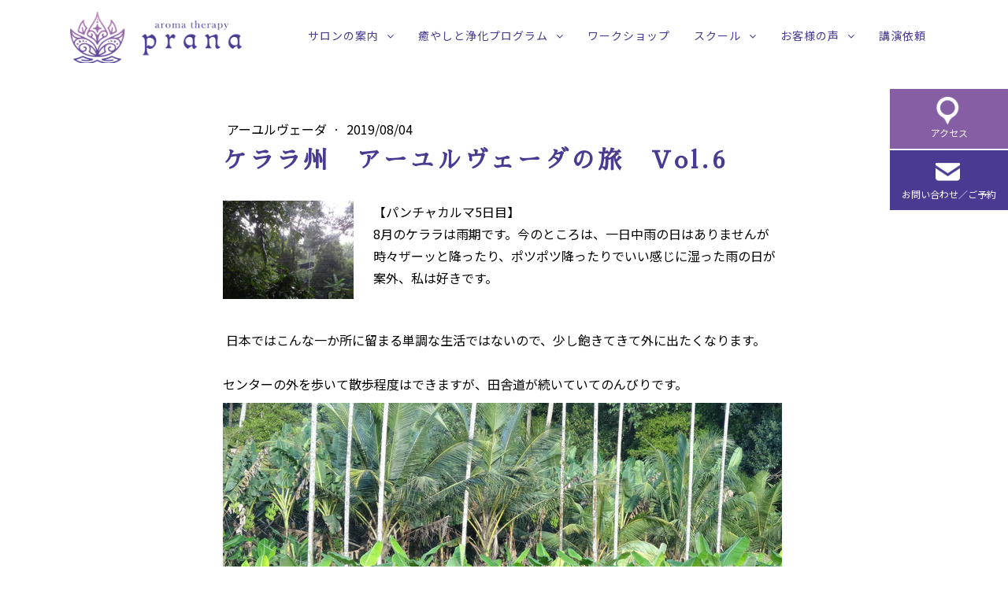

--- FILE ---
content_type: text/html; charset=UTF-8
request_url: https://www.a-purana.com/2019/08/04/%E3%82%B1%E3%83%A9%E3%83%A9%E5%B7%9E-%E3%82%A2%E3%83%BC%E3%83%A6%E3%83%AB%E3%83%B4%E3%82%A7%E3%83%BC%E3%83%80%E3%81%AE%E6%97%85-vol-6/
body_size: 16345
content:
<!DOCTYPE html>
<html lang="ja-JP"><head>
    <meta charset="utf-8"/>
    <link rel="dns-prefetch preconnect" href="https://u.jimcdn.com/" crossorigin="anonymous"/>
<link rel="dns-prefetch preconnect" href="https://assets.jimstatic.com/" crossorigin="anonymous"/>
<link rel="dns-prefetch preconnect" href="https://image.jimcdn.com" crossorigin="anonymous"/>
<meta http-equiv="X-UA-Compatible" content="IE=edge"/>
<meta name="description" content=""/>
<meta name="robots" content="index, follow, archive"/>
<meta property="st:section" content=""/>
<meta name="generator" content="Jimdo Creator"/>
<meta name="twitter:title" content="ケララ州 アーユルヴェーダの旅 Vol.6"/>
<meta name="twitter:description" content="南インド、ケララ州にパンチャカルマの施術を受けに来ています。 今日は5日目です。今日で前処置は最終日。単調な日々ですが、あっという間に一日が過ぎていきます。"/>
<meta name="twitter:card" content="summary_large_image"/>
<meta property="og:url" content="http://www.a-purana.com/2019/08/04/%E3%82%B1%E3%83%A9%E3%83%A9%E5%B7%9E-%E3%82%A2%E3%83%BC%E3%83%A6%E3%83%AB%E3%83%B4%E3%82%A7%E3%83%BC%E3%83%80%E3%81%AE%E6%97%85-vol-6/"/>
<meta property="og:title" content="ケララ州 アーユルヴェーダの旅 Vol.6"/>
<meta property="og:description" content="南インド、ケララ州にパンチャカルマの施術を受けに来ています。 今日は5日目です。今日で前処置は最終日。単調な日々ですが、あっという間に一日が過ぎていきます。"/>
<meta property="og:type" content="article"/>
<meta property="og:locale" content="ja_JP"/>
<meta property="og:site_name" content="アロマテラピー・プラーナ"/>
<meta name="twitter:image" content="https://image.jimcdn.com/app/cms/image/transf/dimension=4000x3000:format=jpg/path/s5155be146aa76d30/image/i1af39d94cd07126b/version/1564917292/image.jpg"/>
<meta property="og:image" content="https://image.jimcdn.com/app/cms/image/transf/dimension=4000x3000:format=jpg/path/s5155be146aa76d30/image/i1af39d94cd07126b/version/1564917292/image.jpg"/>
<meta property="og:image:width" content="2592"/>
<meta property="og:image:height" content="1944"/>
<meta property="og:image:secure_url" content="https://image.jimcdn.com/app/cms/image/transf/dimension=4000x3000:format=jpg/path/s5155be146aa76d30/image/i1af39d94cd07126b/version/1564917292/image.jpg"/>
<meta property="article:published_time" content="2019-08-04 10:29:43"/>
<meta property="article:tag" content="コラム"/>
<meta property="article:tag" content="アーユル"/><title>ケララ州 アーユルヴェーダの旅 Vol.6 - アロマテラピー・プラーナ</title>
<link rel="shortcut icon" href="https://u.jimcdn.com/cms/o/s5155be146aa76d30/img/favicon.png?t=1582947762"/>
    <link rel="alternate" type="application/rss+xml" title="ブログ" href="https://www.a-purana.com/rss/blog"/>    
<link rel="canonical" href="https://www.a-purana.com/2019/08/04/ケララ州-アーユルヴェーダの旅-vol-6/"/>

        <script src="https://assets.jimstatic.com/ckies.js.7c38a5f4f8d944ade39b.js"></script>

        <script src="https://assets.jimstatic.com/cookieControl.js.b05bf5f4339fa83b8e79.js"></script>
    <script>window.CookieControlSet.setToOff();</script>

    <style>html,body{margin:0}.hidden{display:none}.n{padding:5px}#emotion-header{position:relative}#emotion-header-logo,#emotion-header-title{position:absolute}</style>

        <link href="https://u.jimcdn.com/cms/o/s5155be146aa76d30/userlayout/css/main.css?t=1768492958" rel="stylesheet" type="text/css" id="jimdo_main_css"/>
    <link href="https://u.jimcdn.com/cms/o/s5155be146aa76d30/userlayout/css/layout.css?t=1768203491" rel="stylesheet" type="text/css" id="jimdo_layout_css"/>
    <link href="https://u.jimcdn.com/cms/o/s5155be146aa76d30/userlayout/css/font.css?t=1768492958" rel="stylesheet" type="text/css" id="jimdo_font_css"/>
<script>     /* <![CDATA[ */     /*!  loadCss [c]2014 @scottjehl, Filament Group, Inc.  Licensed MIT */     window.loadCSS = window.loadCss = function(e,n,t){var r,l=window.document,a=l.createElement("link");if(n)r=n;else{var i=(l.body||l.getElementsByTagName("head")[0]).childNodes;r=i[i.length-1]}var o=l.styleSheets;a.rel="stylesheet",a.href=e,a.media="only x",r.parentNode.insertBefore(a,n?r:r.nextSibling);var d=function(e){for(var n=a.href,t=o.length;t--;)if(o[t].href===n)return e.call(a);setTimeout(function(){d(e)})};return a.onloadcssdefined=d,d(function(){a.media=t||"all"}),a};     window.onloadCSS = function(n,o){n.onload=function(){n.onload=null,o&&o.call(n)},"isApplicationInstalled"in navigator&&"onloadcssdefined"in n&&n.onloadcssdefined(o)}     /* ]]> */ </script>     <script>
// <![CDATA[
onloadCSS(loadCss('https://assets.jimstatic.com/web_oldtemplate.css.d393d7df0e0c7cad1d200e41d59a2045.css') , function() {
    this.id = 'jimdo_web_css';
});
// ]]>
</script>
<link href="https://assets.jimstatic.com/web_oldtemplate.css.d393d7df0e0c7cad1d200e41d59a2045.css" rel="preload" as="style"/>
<noscript>
<link href="https://assets.jimstatic.com/web_oldtemplate.css.d393d7df0e0c7cad1d200e41d59a2045.css" rel="stylesheet"/>
</noscript>
    <script>
    //<![CDATA[
        var jimdoData = {"isTestserver":false,"isLcJimdoCom":false,"isJimdoHelpCenter":false,"isProtectedPage":false,"cstok":"4fa6f650b1e524ff60f13d924b261049e200a397","cacheJsKey":"809fbefa5524cfe701b9bc699b86fd969b906185","cacheCssKey":"809fbefa5524cfe701b9bc699b86fd969b906185","cdnUrl":"https:\/\/assets.jimstatic.com\/","minUrl":"https:\/\/assets.jimstatic.com\/app\/cdn\/min\/file\/","authUrl":"https:\/\/a.jimdo.com\/","webPath":"https:\/\/www.a-purana.com\/","appUrl":"https:\/\/a.jimdo.com\/","cmsLanguage":"ja_JP","isFreePackage":false,"mobile":false,"isDevkitTemplateUsed":false,"isTemplateResponsive":false,"websiteId":"s5155be146aa76d30","pageId":2448243889,"packageId":2,"shop":{"deliveryTimeTexts":{"1":"\u304a\u5c4a\u3051\u65e5\u6570\uff1a1~3\u65e5","2":"\u304a\u5c4a\u3051\u65e5\u6570\uff1a3~5\u65e5","3":"\u304a\u5c4a\u3051\u65e5\u6570\uff1a5~8\u65e5"},"checkoutButtonText":"\u8cfc\u5165","isReady":false,"currencyFormat":{"pattern":"\u00a4#,##0","convertedPattern":"$#,##0","symbols":{"GROUPING_SEPARATOR":",","DECIMAL_SEPARATOR":".","CURRENCY_SYMBOL":"\uffe5"}},"currencyLocale":"ja_JP"},"tr":{"gmap":{"searchNotFound":"\u5165\u529b\u3055\u308c\u305f\u4f4f\u6240\u306f\u5b58\u5728\u3057\u306a\u3044\u304b\u3001\u898b\u3064\u3051\u308b\u3053\u3068\u304c\u3067\u304d\u307e\u305b\u3093\u3067\u3057\u305f\u3002","routeNotFound":"\u30eb\u30fc\u30c8\u304c\u8a08\u7b97\u3067\u304d\u307e\u305b\u3093\u3067\u3057\u305f\u3002\u76ee\u7684\u5730\u304c\u9060\u3059\u304e\u308b\u304b\u660e\u78ba\u3067\u306f\u306a\u3044\u53ef\u80fd\u6027\u304c\u3042\u308a\u307e\u3059\u3002"},"shop":{"checkoutSubmit":{"next":"\u6b21\u3078","wait":"\u304a\u5f85\u3061\u304f\u3060\u3055\u3044"},"paypalError":"\u30a8\u30e9\u30fc\u304c\u767a\u751f\u3057\u307e\u3057\u305f\u3002\u518d\u5ea6\u304a\u8a66\u3057\u304f\u3060\u3055\u3044\u3002","cartBar":"\u30b7\u30e7\u30c3\u30d4\u30f3\u30b0\u30ab\u30fc\u30c8\u3092\u78ba\u8a8d","maintenance":"\u7533\u3057\u8a33\u3054\u3056\u3044\u307e\u305b\u3093\u3001\u30e1\u30f3\u30c6\u30ca\u30f3\u30b9\u4e2d\u306e\u305f\u3081\u4e00\u6642\u7684\u306b\u30b7\u30e7\u30c3\u30d7\u304c\u5229\u7528\u3067\u304d\u307e\u305b\u3093\u3002\u3054\u8ff7\u60d1\u3092\u304a\u304b\u3051\u3057\u7533\u3057\u8a33\u3054\u3056\u3044\u307e\u305b\u3093\u304c\u3001\u304a\u6642\u9593\u3092\u3042\u3051\u3066\u518d\u5ea6\u304a\u8a66\u3057\u304f\u3060\u3055\u3044\u3002","addToCartOverlay":{"productInsertedText":"\u30ab\u30fc\u30c8\u306b\u5546\u54c1\u304c\u8ffd\u52a0\u3055\u308c\u307e\u3057\u305f","continueShoppingText":"\u8cb7\u3044\u7269\u3092\u7d9a\u3051\u308b","reloadPageText":"\u66f4\u65b0"},"notReadyText":"\u3053\u3061\u3089\u306e\u30b7\u30e7\u30c3\u30d7\u306f\u73fe\u5728\u6e96\u5099\u4e2d\u306e\u305f\u3081\u3054\u5229\u7528\u3044\u305f\u3060\u3051\u307e\u305b\u3093\u3002\u30b7\u30e7\u30c3\u30d7\u30aa\u30fc\u30ca\u30fc\u306f\u4ee5\u4e0b\u3092\u3054\u78ba\u8a8d\u304f\u3060\u3055\u3044\u3002https:\/\/help.jimdo.com\/hc\/ja\/articles\/115005521583","numLeftText":"\u73fe\u5728\u3053\u306e\u5546\u54c1\u306f {:num} \u307e\u3067\u8cfc\u5165\u3067\u304d\u307e\u3059\u3002","oneLeftText":"\u3053\u306e\u5546\u54c1\u306e\u5728\u5eab\u306f\u6b8b\u308a1\u70b9\u3067\u3059"},"common":{"timeout":"\u30a8\u30e9\u30fc\u304c\u767a\u751f\u3044\u305f\u3057\u307e\u3057\u305f\u3002\u5f8c\u307b\u3069\u518d\u5b9f\u884c\u3057\u3066\u304f\u3060\u3055\u3044\u3002"},"form":{"badRequest":"\u30a8\u30e9\u30fc\u304c\u767a\u751f\u3057\u307e\u3057\u305f\u3002\u5f8c\u307b\u3069\u6539\u3081\u3066\u304a\u8a66\u3057\u304f\u3060\u3055\u3044\u3002"}},"jQuery":"jimdoGen002","isJimdoMobileApp":false,"bgConfig":{"id":107277189,"type":"color","color":"rgb(255, 255, 255)"},"bgFullscreen":null,"responsiveBreakpointLandscape":767,"responsiveBreakpointPortrait":480,"copyableHeadlineLinks":false,"tocGeneration":false,"googlemapsConsoleKey":false,"loggingForAnalytics":false,"loggingForPredefinedPages":false,"isFacebookPixelIdEnabled":false,"userAccountId":"c6d29110-f374-42b4-900e-c8bae5f1fc6b","dmp":{"typesquareFontApiKey":"4L6CCYWjET8%3D","typesquareFontApiScriptUrl":"\/\/code.typesquare.com\/static\/4L6CCYWjET8%253D\/ts105.js","typesquareFontsAvailable":true}};
    // ]]>
</script>

     <script> (function(window) { 'use strict'; var regBuff = window.__regModuleBuffer = []; var regModuleBuffer = function() { var args = [].slice.call(arguments); regBuff.push(args); }; if (!window.regModule) { window.regModule = regModuleBuffer; } })(window); </script>
    <script src="https://assets.jimstatic.com/web.js.24f3cfbc36a645673411.js" async="true"></script>
    <script src="https://assets.jimstatic.com/at.js.62588d64be2115a866ce.js"></script>
        <script src="https://u.jimcdn.com/cms/o/s5155be146aa76d30/userlayout/js/jquery-3-4-1-min.js?t=1582531906"></script>
                <script src="https://u.jimcdn.com/cms/o/s5155be146aa76d30/userlayout/js/jquery-bxslider-min.js?t=1582531913"></script>
                <script src="https://u.jimcdn.com/cms/o/s5155be146aa76d30/userlayout/js/stellarnav-min.js?t=1582531924"></script>
        <meta name="viewport" content="width=device-width,initial-scale=1"/>

<script type="text/javascript">
//<![CDATA[
(function(w,d,s,l,i){w[l]=w[l]||[];w[l].push({'gtm.start':
new Date().getTime(),event:'gtm.js'});var f=d.getElementsByTagName(s)[0],
j=d.createElement(s),dl=l!='dataLayer'?'&l='+l:'';j.async=true;j.src=
'https://www.googletagmanager.com/gtm.js?id='+i+dl;f.parentNode.insertBefore(j,f);
})(window,document,'script','dataLayer','GTM-M73H6W3V');
//]]>
</script>
<link href="https://fonts.googleapis.com/css?family=Noto+Sans+JP:400,700|Open+Sans:400,700,700i&amp;display=swap" rel="stylesheet"/>
<link href="https://fonts.googleapis.com/css?family=Caveat&amp;display=swap" rel="stylesheet"/>
<link href="https://fonts.googleapis.com/css?family=Sawarabi+Mincho" rel="stylesheet"/>
<link rel="stylesheet" type="text/css" media="all" href="https://maxcdn.bootstrapcdn.com/font-awesome/4.7.0/css/font-awesome.min.css"/>
<link rel="stylesheet" href="https://use.fontawesome.com/releases/v5.0.13/css/all.css" integrity="sha384-DNOHZ68U8hZfKXOrtjWvjxusGo9WQnrNx2sqG0tfsghAvtVlRW3tvkXWZh58N9jp" crossorigin="anonymous"/>
<link rel="stylesheet" href="https://u.jimcdn.com/cms/o/s5155be146aa76d30/userlayout/css/j-stellarnav-min.css?t=1582531968"/>
<link rel="stylesheet" href="https://u.jimcdn.com/cms/o/s5155be146aa76d30/userlayout/css/nav.css?t=1582531974"/>
<link rel="stylesheet" href="https://u.jimcdn.com/cms/o/s5155be146aa76d30/userlayout/css/contents.css?t=1582531959"/>

<script type="text/javascript">
//<![CDATA[
    jQuery(document).ready(function($) {
      jQuery('#top-nav .j-nav-variant-nested').stellarNav({ //Jimdoナビのclass
        theme: 'light',
        breakpoint: 798,
        menuLabel: 'Menu',
        sticky: false,
        position: 'top',
        openingSpeed: 250,
        closingDelay: 250,
        showArrows: true,
        phoneBtn: '',
        locationBtn: '',
        closeBtn: true,
        scrollbarFix: false
      });
    });
//]]>
</script>
<meta name="google-site-verification" content="9U-3s2CoU0kTa0ElXS9WdGhwI4zAsFlFcvTaUw9oJWU"/>

<script type="text/javascript">
//<![CDATA[
    (function(c,l,a,r,i,t,y){
        c[a]=c[a]||function(){(c[a].q=c[a].q||[]).push(arguments)};
        t=l.createElement(r);t.async=1;t.src="https://www.clarity.ms/tag/"+i;
        y=l.getElementsByTagName(r)[0];y.parentNode.insertBefore(t,y);
    })(window, document, "clarity", "script", "ltowghny3m");
//]]>
</script>
    
</head>

<body class="body cc-page cc-page-blog cc-pagemode-default cc-content-parent" id="page-2448243889">

<div id="cc-inner" class="cc-content-parent"><div id="container" class="cc-content-parent">
    <header>
        <div id="global-header">
            <div id="global-header-logo">
                <a href="/"><img src="https://u.jimcdn.com/cms/o/s5155be146aa76d30/userlayout/img/logo.png?t=1582531824" alt="エナジーヒーリングサロン　アロマテラピープラーナ"/></a>
            </div>

            <nav id="top-nav">
                <div data-container="navigation"><div class="j-nav-variant-nested"><ul class="cc-nav-level-0 j-nav-level-0"><li id="cc-nav-view-2452604789" class="jmd-nav__list-item-0 j-nav-has-children"><a href="/" data-link-title="サロンの案内">サロンの案内</a><span data-navi-toggle="cc-nav-view-2452604789" class="jmd-nav__toggle-button"></span><ul class="cc-nav-level-1 j-nav-level-1"><li id="cc-nav-view-981688258" class="jmd-nav__list-item-1 j-nav-has-children"><a href="/about-salon/" data-link-title="サロンについて">サロンについて</a><span data-navi-toggle="cc-nav-view-981688258" class="jmd-nav__toggle-button"></span><ul class="cc-nav-level-2 j-nav-level-2"><li id="cc-nav-view-981688358" class="jmd-nav__list-item-2"><a href="/home/profile-page/" data-link-title="セラピストについて">セラピストについて</a></li><li id="cc-nav-view-2449717389" class="jmd-nav__list-item-2"><a href="/home/about-salon/inportant/" data-link-title="大切にしていること">大切にしていること</a></li></ul></li><li id="cc-nav-view-2449716789" class="jmd-nav__list-item-1"><a href="/about-salon/access/" data-link-title="アクセス">アクセス</a></li><li id="cc-nav-view-2450974489" class="jmd-nav__list-item-1"><a href="/サロンの案内/サロン情報/" data-link-title="サロン情報">サロン情報</a></li><li id="cc-nav-view-2083388689" class="jmd-nav__list-item-1 j-nav-has-children"><a href="/about-salon/private/" data-link-title="出張サービスのご案内">出張サービスのご案内</a><span data-navi-toggle="cc-nav-view-2083388689" class="jmd-nav__toggle-button"></span><ul class="cc-nav-level-2 j-nav-level-2"><li id="cc-nav-view-2447295189" class="jmd-nav__list-item-2"><a href="/blog/" data-link-title="ブログ">ブログ</a></li><li id="cc-nav-view-2448164689" class="jmd-nav__list-item-2"><a href="/blog/coium/" data-link-title="コラム">コラム</a></li><li id="cc-nav-view-2449979489" class="jmd-nav__list-item-2"><a href="/blog/aroma/" data-link-title="アロマテラピー">アロマテラピー</a></li><li id="cc-nav-view-2449712789" class="jmd-nav__list-item-2"><a href="/blog/hypnosis/" data-link-title="催眠療法（ヒプノセラピー）">催眠療法（ヒプノセラピー）</a></li><li id="cc-nav-view-2449648089" class="jmd-nav__list-item-2"><a href="/blog/fragrance/" data-link-title="フレグランス">フレグランス</a></li><li id="cc-nav-view-2449534789" class="jmd-nav__list-item-2"><a href="/blog/uranai/" data-link-title="占い">占い</a></li><li id="cc-nav-view-2450208289" class="jmd-nav__list-item-2"><a href="/about-salon/private/瞑想/" data-link-title="瞑想">瞑想</a></li><li id="cc-nav-view-2448164789" class="jmd-nav__list-item-2"><a href="/blog/ayurveda/" data-link-title="アーユルヴェーダ">アーユルヴェーダ</a></li></ul></li><li id="cc-nav-view-2449719389" class="jmd-nav__list-item-1 j-nav-has-children"><a href="/about-salon/reservation-contact/" data-link-title="ご予約・お問い合わせ">ご予約・お問い合わせ</a><span data-navi-toggle="cc-nav-view-2449719389" class="jmd-nav__toggle-button"></span><ul class="cc-nav-level-2 j-nav-level-2"><li id="cc-nav-view-2357649489" class="jmd-nav__list-item-2"><a href="/about-salon/reservation-contact/contact-form/" data-link-title="お問い合わせフォーム">お問い合わせフォーム</a></li><li id="cc-nav-view-2082923789" class="jmd-nav__list-item-2"><a href="/about-salon/reservation-contact/session-reservation/" data-link-title="【ご予約】セッション">【ご予約】セッション</a></li><li id="cc-nav-view-2504650089" class="jmd-nav__list-item-2"><a href="/about-salon/reservation-contact/ご予約-アロマトリートメント/" data-link-title="【ご予約】アロマトリートメント">【ご予約】アロマトリートメント</a></li><li id="cc-nav-view-2504650589" class="jmd-nav__list-item-2"><a href="/about-salon/reservation-contact/ご予約-スピリチュアルヒーリング/" data-link-title="【ご予約】スピリチュアルヒーリング">【ご予約】スピリチュアルヒーリング</a></li><li id="cc-nav-view-2504650789" class="jmd-nav__list-item-2"><a href="/about-salon/reservation-contact/ご予約-催眠療法-ヒプノセラピー/" data-link-title="【ご予約】催眠療法（ヒプノセラピー）">【ご予約】催眠療法（ヒプノセラピー）</a></li><li id="cc-nav-view-2504650689" class="jmd-nav__list-item-2"><a href="/about-salon/reservation-contact/ご予約-フレグランス-ブランディング/" data-link-title="【ご予約】フレグランス ブランディング">【ご予約】フレグランス ブランディング</a></li><li id="cc-nav-view-2504651389" class="jmd-nav__list-item-2"><a href="/about-salon/reservation-contact/ご予約-自分を深く知る占い/" data-link-title="【ご予約】自分を深く知る占い">【ご予約】自分を深く知る占い</a></li><li id="cc-nav-view-2355687889" class="jmd-nav__list-item-2"><a href="/about-salon/reservation-contact/trial/" data-link-title="【ご予約】癒やしと浄化プログラム">【ご予約】癒やしと浄化プログラム</a></li><li id="cc-nav-view-2504651589" class="jmd-nav__list-item-2"><a href="/about-salon/reservation-contact/ご予約-癒やしと浄化プログラム体験セミナー/" data-link-title="【ご予約】癒やしと浄化プログラム体験セミナー">【ご予約】癒やしと浄化プログラム体験セミナー</a></li><li id="cc-nav-view-2082923889" class="jmd-nav__list-item-2"><a href="/about-salon/reservation-contact/workshop-reservation/" data-link-title="【ご予約】ワークショップ">【ご予約】ワークショップ</a></li><li id="cc-nav-view-2504650989" class="jmd-nav__list-item-2"><a href="/about-salon/reservation-contact/ご予約-オンラインアロマの会/" data-link-title="【ご予約】オンラインアロマの会">【ご予約】オンラインアロマの会</a></li><li id="cc-nav-view-2504651089" class="jmd-nav__list-item-2"><a href="/about-salon/reservation-contact/ご予約-キャンペーン/" data-link-title="【ご予約】キャンペーン">【ご予約】キャンペーン</a></li><li id="cc-nav-view-2504927689" class="jmd-nav__list-item-2"><a href="/about-salon/reservation-contact/ご予約-オンラインヒーリングサロン-1/" data-link-title="【ご予約】オンラインヒーリングサロン">【ご予約】オンラインヒーリングサロン</a></li><li id="cc-nav-view-2082923689" class="jmd-nav__list-item-2"><a href="/about-salon/reservation-contact/school-reservation/" data-link-title="【ご予約】スクール">【ご予約】スクール</a></li><li id="cc-nav-view-2348104489" class="jmd-nav__list-item-2"><a href="/therapy-menu/" data-link-title="各種コースと料金">各種コースと料金</a></li><li id="cc-nav-view-2348536789" class="jmd-nav__list-item-2"><a href="/about-salon/reservation-contact/kouenirai/" data-link-title="【ご予約】講演依頼">【ご予約】講演依頼</a></li></ul></li><li id="cc-nav-view-2449716289" class="jmd-nav__list-item-1 j-nav-has-children"><a href="/first/" data-link-title="はじめての方へ">はじめての方へ</a><span data-navi-toggle="cc-nav-view-2449716289" class="jmd-nav__toggle-button"></span><ul class="cc-nav-level-2 j-nav-level-2"><li id="cc-nav-view-2361409489" class="jmd-nav__list-item-2"><a href="/therapy-check/" data-link-title="あなたに適したセラピー診断">あなたに適したセラピー診断</a></li><li id="cc-nav-view-2449778789" class="jmd-nav__list-item-2"><a href="/first/trial/" data-link-title="初回トライアル">初回トライアル</a></li><li id="cc-nav-view-2449557189" class="jmd-nav__list-item-2"><a href="/first/flow/" data-link-title="ご予約からご帰宅まで">ご予約からご帰宅まで</a></li><li id="cc-nav-view-2449525589" class="jmd-nav__list-item-2"><a href="/first/question/" data-link-title="よくあるご質問">よくあるご質問</a></li></ul></li><li id="cc-nav-view-2403241889" class="jmd-nav__list-item-1"><a href="/therapy-menu/promotion/" data-link-title="キャンペーン">キャンペーン</a></li><li id="cc-nav-view-2084050889" class="jmd-nav__list-item-1"><a href="/therapy-menu/healing-aroma/" data-link-title="ヒーリングアロマトリートメント">ヒーリングアロマトリートメント</a></li><li id="cc-nav-view-2348112089" class="jmd-nav__list-item-1 j-nav-has-children"><a href="/therapy-menu/hypnosis/" data-link-title="催眠療法（ヒプノセラピー）">催眠療法（ヒプノセラピー）</a><span data-navi-toggle="cc-nav-view-2348112089" class="jmd-nav__toggle-button"></span><ul class="cc-nav-level-2 j-nav-level-2"><li id="cc-nav-view-2388377589" class="jmd-nav__list-item-2"><a href="/therapy-menu/hypnosis/hypno-manga/" data-link-title="催眠療法漫画">催眠療法漫画</a></li></ul></li><li id="cc-nav-view-2402578589" class="jmd-nav__list-item-1 j-nav-has-children"><a href="/therapy-menu/energy-healing/" data-link-title="エネルギーヒーリング">エネルギーヒーリング</a><span data-navi-toggle="cc-nav-view-2402578589" class="jmd-nav__toggle-button"></span><ul class="cc-nav-level-2 j-nav-level-2"><li id="cc-nav-view-2348112189" class="jmd-nav__list-item-2"><a href="/therapy-menu/crystal/" data-link-title="クリスタルセラピー">クリスタルセラピー</a></li><li id="cc-nav-view-2348112289" class="jmd-nav__list-item-2"><a href="/therapy-menu/subtle-aroma/" data-link-title="サトルアロマセラピー">サトルアロマセラピー</a></li></ul></li><li id="cc-nav-view-2348111389" class="jmd-nav__list-item-1"><a href="/therapy-menu/fragrance/" data-link-title="フレグランス　ブランディング">フレグランス　ブランディング</a></li><li id="cc-nav-view-2402579189" class="jmd-nav__list-item-1"><a href="/therapy-menu/astrology/" data-link-title="アロマセラピー心理占星術">アロマセラピー心理占星術</a></li><li id="cc-nav-view-2348111889" class="jmd-nav__list-item-1"><a href="/therapy-menu/tarot/" data-link-title="タロットリーディング">タロットリーディング</a></li><li id="cc-nav-view-1388722989" class="jmd-nav__list-item-1"><a href="/fragrance-branding/" data-link-title="フレグランスブランディング®">フレグランスブランディング®</a></li></ul></li><li id="cc-nav-view-2348111789" class="jmd-nav__list-item-0 j-nav-has-children"><a href="/soul-program/" data-link-title="癒やしと浄化プログラム">癒やしと浄化プログラム</a><span data-navi-toggle="cc-nav-view-2348111789" class="jmd-nav__toggle-button"></span><ul class="cc-nav-level-1 j-nav-level-1"><li id="cc-nav-view-2358183289" class="jmd-nav__list-item-1"><a href="/soul-program/pastlife/" data-link-title="癒やしと浄化プログラム　前世体験談">癒やしと浄化プログラム　前世体験談</a></li><li id="cc-nav-view-2358183389" class="jmd-nav__list-item-1"><a href="/soul-program/voc/" data-link-title="癒やしと浄化プログラム　お客様の声">癒やしと浄化プログラム　お客様の声</a></li><li id="cc-nav-view-2358183789" class="jmd-nav__list-item-1"><a href="/soul-program/癒やしと浄化プログラム-モデルケース/" data-link-title="癒やしと浄化プログラム　モデルケース">癒やしと浄化プログラム　モデルケース</a></li><li id="cc-nav-view-2358183889" class="jmd-nav__list-item-1"><a href="/soul-program/q-a/" data-link-title="癒やしと浄化プログラム　Ｑ＆Ａ">癒やしと浄化プログラム　Ｑ＆Ａ</a></li></ul></li><li id="cc-nav-view-2082916289" class="jmd-nav__list-item-0"><a href="/workshop/" data-link-title="ワークショップ">ワークショップ</a></li><li id="cc-nav-view-981688658" class="jmd-nav__list-item-0 j-nav-has-children"><a href="/school/" data-link-title="スクール">スクール</a><span data-navi-toggle="cc-nav-view-981688658" class="jmd-nav__toggle-button"></span><ul class="cc-nav-level-1 j-nav-level-1"><li id="cc-nav-view-983348058" class="jmd-nav__list-item-1"><a href="/school/aromabasic/" data-link-title="アロマ基礎コース">アロマ基礎コース</a></li><li id="cc-nav-view-2452915489" class="jmd-nav__list-item-1"><a href="/school/アロマハンドセラピスト養成コース/" data-link-title="アロマハンドセラピスト養成コース">アロマハンドセラピスト養成コース</a></li><li id="cc-nav-view-1004062058" class="jmd-nav__list-item-1"><a href="/school/aromaastrology/" data-link-title="アロマテラピー心理占星術">アロマテラピー心理占星術</a></li><li id="cc-nav-view-1004081458" class="jmd-nav__list-item-1"><a href="/school/subtlearoma/" data-link-title="サトルアロマテラピー">サトルアロマテラピー</a></li></ul></li><li id="cc-nav-view-987279858" class="jmd-nav__list-item-0 j-nav-has-children"><a href="/impressions/" data-link-title="お客様の声">お客様の声</a><span data-navi-toggle="cc-nav-view-987279858" class="jmd-nav__toggle-button"></span><ul class="cc-nav-level-1 j-nav-level-1"><li id="cc-nav-view-2345685789" class="jmd-nav__list-item-1"><a href="/impressions/お客様の声-催眠療法/" data-link-title="【お客様の声】催眠療法">【お客様の声】催眠療法</a></li><li id="cc-nav-view-987279958" class="jmd-nav__list-item-1"><a href="/impressions/お客様の声-サトルアロマセラピー/" data-link-title="【お客様の声】サトルアロマセラピー">【お客様の声】サトルアロマセラピー</a></li><li id="cc-nav-view-981689058" class="jmd-nav__list-item-1"><a href="/impressions/お客様の声-フレグランス-プラーナ/" data-link-title="【お客様の声】フレグランス・プラーナ">【お客様の声】フレグランス・プラーナ</a></li><li id="cc-nav-view-987280058" class="jmd-nav__list-item-1"><a href="/impressions/お客様の声-アロマトリートメント/" data-link-title="【お客様の声】アロマトリートメント">【お客様の声】アロマトリートメント</a></li><li id="cc-nav-view-987308558" class="jmd-nav__list-item-1"><a href="/impressions/お客様の声-心理占星術/" data-link-title="【お客様の声】心理占星術">【お客様の声】心理占星術</a></li><li id="cc-nav-view-987280458" class="jmd-nav__list-item-1"><a href="/impressions/お客様の声-クリスタルアロマトリートメント/" data-link-title="【お客様の声】クリスタルアロマトリートメント">【お客様の声】クリスタルアロマトリートメント</a></li><li id="cc-nav-view-987280558" class="jmd-nav__list-item-1"><a href="/impressions/お客様の声-クリスタルセラピー/" data-link-title="【お客様の声】クリスタルセラピー">【お客様の声】クリスタルセラピー</a></li><li id="cc-nav-view-987280758" class="jmd-nav__list-item-1"><a href="/impressions/お客様の声-アーユルヴェーディック-プラーナ/" data-link-title="【お客様の声】アーユルヴェーディック・プラーナ">【お客様の声】アーユルヴェーディック・プラーナ</a></li><li id="cc-nav-view-987280258" class="jmd-nav__list-item-1"><a href="/impressions/お客様の声-ドニパトロアロマトリートメント/" data-link-title="【お客様の声】ドニパトロアロマトリートメント">【お客様の声】ドニパトロアロマトリートメント</a></li><li id="cc-nav-view-1178260958" class="jmd-nav__list-item-1"><a href="/impressions/お客様の声-アロマタロットリーディング/" data-link-title="【お客様の声】アロマタロットリーディング">【お客様の声】アロマタロットリーディング</a></li><li id="cc-nav-view-1396997289" class="jmd-nav__list-item-1"><a href="/impressions/お客様の声-コーチング/" data-link-title="【お客様の声】コーチング">【お客様の声】コーチング</a></li><li id="cc-nav-view-987280658" class="jmd-nav__list-item-1"><a href="/impressions/お客様の声-講座/" data-link-title="【お客様の声】講座">【お客様の声】講座</a></li><li id="cc-nav-view-2344774289" class="jmd-nav__list-item-1"><a href="/impressions/お客様の声-ワークショップ/" data-link-title="【お客様の声】ワークショップ">【お客様の声】ワークショップ</a></li></ul></li><li id="cc-nav-view-2348534689" class="jmd-nav__list-item-0"><a href="/lecture/" data-link-title="講演依頼">講演依頼</a></li></ul></div></div>
            </nav>
        </div>

        <div id="main-visual">
            <div id="top-slide">
                <div id="top-slide01" class="top-slide-image">
                    <div class="catch-area">
                        <span>ココロとカラダをゆるめ、</span><span>内なる自然治癒力を高めて</span>
                    </div>
                    <img src="https://u.jimcdn.com/cms/o/s5155be146aa76d30/userlayout/img/slide01.jpg?t=1582531853" alt="ヒーリング アロマ トリートメント"/>
                    <div class="menutext-area">
                        <div class="menutext-inner">
                            <p class="pu-title">
                                Pick up menu
                            </p>

                            <p class="pu-menu">
                                ヒーリング アロマ トリートメント
                            </p>

                            <p class="pu-text1">
                                初回トライアル
                            </p>

                            <p class="pu-text2">
                                <span>120分　15,000円</span>　<span>90分　12,000円</span>
                            </p>
                            <a class="j-calltoaction-link j-calltoaction-link-style-2" data-action="button" href="/therapy-menu/healing-aroma/">このメニューを詳しく見る</a>
                        </div>
                    </div>
                </div>

                <div id="top-slide02" class="top-slide-image">
                    <div class="catch-area">
                        <span>本来の自分を取り戻す</span><span>無意識へと誘う心の扉を開いて</span>
                    </div>
                    <img src="https://u.jimcdn.com/cms/o/s5155be146aa76d30/userlayout/img/slide02.jpg?t=1582531860" alt="催眠療法（ヒプノセラピー）"/>
                    <div class="menutext-area">
                        <div class="menutext-inner">
                            <p class="pu-title">
                                Pick up menu
                            </p>

                            <p class="pu-menu">
                                催眠療法（ヒプノセラピー）
                            </p>

                            <p class="pu-text1">
                            </p>

                            <p class="pu-text2">
                                <span>180分　33,000円</span>
                            </p>
                            <a class="j-calltoaction-link j-calltoaction-link-style-2" data-action="button" href="/therapy-menu/hypnosis/hypno-manga/">催眠療法を漫画で見る</a>
                        </div>
                    </div>
                </div>

                <div id="top-slide03" class="top-slide-image">
                    <div class="catch-area">
                        <span>心・体・魂のバランスを整える</span><span>オーダーメイドのアロマブレンド</span>
                    </div>
                    <img src="https://u.jimcdn.com/cms/o/s5155be146aa76d30/userlayout/img/slide03.jpg?t=1582531867" alt="フレグランスブランディング"/>
                    <div class="menutext-area">
                        <div class="menutext-inner">
                            <p class="pu-title">
                                Pick up menu
                            </p>

                            <p class="pu-menu">
                                フレグランスブランディング
                            </p>

                            <p class="pu-text1">
                            </p>

                            <p class="pu-text2">
                                エッセンス・プラーナ　5ml 8,800円<br/>
                                フレグランス・プラーナ　30ml　18,000円～
                            </p>
                            <a class="j-calltoaction-link j-calltoaction-link-style-2" data-action="button" href="/therapy-menu/fragrance/">このメニューを詳しく見る</a>
                        </div>
                    </div>
                </div>

                <div id="top-slide04" class="top-slide-image">
                    <div class="catch-area">
                        <span>【期間限定】</span><span>スペシャルキャンペーン</span>
                    </div>
                    <img src="https://u.jimcdn.com/cms/o/s5155be146aa76d30/userlayout/img/slide04.jpg?t=1582531873" alt="キャンペーン"/>
                    <div class="menutext-area">
                        <div class="menutext-inner">
                            <p class="pu-title">
                                Pick up menu
                            </p>

                            <p class="pu-menu">
                                キャンペーン
                            </p>

                            <p class="pu-text1">
                                ヒプノセラピー3セッション<br/>
                                【特別キャンペーン価格】<br/>
                            </p>
                            <a class="j-calltoaction-link j-calltoaction-link-style-2" data-action="button" href="/therapy-menu/promotion/">キャンペーンを詳しく見る</a>
                        </div>
                    </div>
                </div>

                <div id="top-slide05" class="top-slide-image">
                    <div class="catch-area">
                        <span>あなたの魂がもっと</span><span>自由でありますように</span>
                    </div>
                    <img src="https://u.jimcdn.com/cms/o/s5155be146aa76d30/userlayout/img/slide05.jpg?t=1582531887" alt="癒やしと浄化のプログラム"/>
                    <div class="menutext-area">
                        <div class="menutext-inner">
                            <p class="pu-title">
                                Pick up menu
                            </p>

                            <p class="pu-menu">
                                癒やしと浄化のプログラム
                            </p>

                            <p class="pu-text1">
                            </p>

                            <p class="pu-text2">
                            </p>
                            <a class="j-calltoaction-link j-calltoaction-link-style-2" data-action="button" href="/soul-program/">このメニューを詳しく見る</a>
                        </div>
                    </div>
                </div>
            </div>
        </div>
    </header>

    <div class="beginner-menu">
        <div class="beginner-menu01 beginner-menu-btn">
            <a href="/first/">はじめての方へ</a>
        </div>

        <div class="beginner-menu02 beginner-menu-btn">
            <a href="/therapy-check/">あなたに適したセラピー診断</a>
        </div>
    </div>

    <div id="content" class="cc-content-parent">
        <main class="cc-content-parent">
            <div id="content_area" data-container="content"><div id="content_start"></div>
        <div class="n j-blog-meta j-blog-post--header">
    <div class="j-text j-module n">
                    <a href="https://www.a-purana.com/blog/ayurveda/" class="j-blog-post--category">
                アーユルヴェーダ            </a>
         ·         <span class="j-text j-blog-post--date">
            2019/08/04        </span>
    </div>
    <h1 class="j-blog-header j-blog-headline j-blog-post--headline">ケララ州　アーユルヴェーダの旅　Vol.6</h1>
</div>

        <div id="cc-matrix-3779088189"><div id="cc-m-13548154389" class="j-module n j-hgrid ">    <div class="cc-m-hgrid-column" style="width: 24.38%;">
        <div id="cc-matrix-3782921689"><div id="cc-m-13548154689" class="j-module n j-imageSubtitle "><figure class="cc-imagewrapper cc-m-image-align-1 cc-m-width-maxed">
<img srcset="https://image.jimcdn.com/app/cms/image/transf/dimension=166x10000:format=jpg/path/s5155be146aa76d30/image/i76fea227795ba503/version/1568868175/image.jpg 166w, https://image.jimcdn.com/app/cms/image/transf/dimension=320x10000:format=jpg/path/s5155be146aa76d30/image/i76fea227795ba503/version/1568868175/image.jpg 320w, https://image.jimcdn.com/app/cms/image/transf/dimension=332x10000:format=jpg/path/s5155be146aa76d30/image/i76fea227795ba503/version/1568868175/image.jpg 332w" sizes="(min-width: 166px) 166px, 100vw" id="cc-m-imagesubtitle-image-13548154689" src="https://image.jimcdn.com/app/cms/image/transf/dimension=166x10000:format=jpg/path/s5155be146aa76d30/image/i76fea227795ba503/version/1568868175/image.jpg" alt="" class="" data-src-width="710" data-src-height="533" data-src="https://image.jimcdn.com/app/cms/image/transf/dimension=166x10000:format=jpg/path/s5155be146aa76d30/image/i76fea227795ba503/version/1568868175/image.jpg" data-image-id="8533497289"/>    

</figure>

<div class="cc-clear"></div>
<script id="cc-m-reg-13548154689">// <![CDATA[

    window.regModule("module_imageSubtitle", {"data":{"imageExists":true,"hyperlink":"","hyperlink_target":"","hyperlinkAsString":"","pinterest":"0","id":13548154689,"widthEqualsContent":"1","resizeWidth":"166","resizeHeight":125},"id":13548154689});
// ]]>
</script></div></div>    </div>
            <div class="cc-m-hgrid-separator" data-display="cms-only"><div></div></div>
        <div class="cc-m-hgrid-column last" style="width: 73.61%;">
        <div id="cc-matrix-3782921789"><div id="cc-m-13548154789" class="j-module n j-text "><p>
    【パンチャカルマ5日目】
</p>

<p>
    8月のケララは雨期です。今のところは、一日中雨の日はありませんが時々ザーッと降ったり、ポツポツ降ったりで<span style="background-color: initial;">いい感じに湿った雨の日が案外、私は好きです。</span>
</p></div></div>    </div>
    
<div class="cc-m-hgrid-overlay" data-display="cms-only"></div>

<br class="cc-clear"/>

</div><div id="cc-m-13527969589" class="j-module n j-text "><p>
     
</p>

<p>
     日本ではこんな一か所に留まる単調な生活ではないので、少し飽きてきて外に出たくなります。
</p>

<p>
     
</p>

<p>
    センターの外を歩いて散歩程度はできますが、田舎道が続いていてのんびりです。
</p></div><div id="cc-m-13527970989" class="j-module n j-imageSubtitle "><figure class="cc-imagewrapper cc-m-image-align-1 cc-m-width-maxed">
<img srcset="https://image.jimcdn.com/app/cms/image/transf/dimension=320x10000:format=jpg/path/s5155be146aa76d30/image/i5c22b5bcb1ff974f/version/1564916563/image.jpg 320w, https://image.jimcdn.com/app/cms/image/transf/dimension=640x10000:format=jpg/path/s5155be146aa76d30/image/i5c22b5bcb1ff974f/version/1564916563/image.jpg 640w, https://image.jimcdn.com/app/cms/image/transf/dimension=710x10000:format=jpg/path/s5155be146aa76d30/image/i5c22b5bcb1ff974f/version/1564916563/image.jpg 710w, https://image.jimcdn.com/app/cms/image/transf/dimension=960x10000:format=jpg/path/s5155be146aa76d30/image/i5c22b5bcb1ff974f/version/1564916563/image.jpg 960w, https://image.jimcdn.com/app/cms/image/transf/dimension=1280x10000:format=jpg/path/s5155be146aa76d30/image/i5c22b5bcb1ff974f/version/1564916563/image.jpg 1280w, https://image.jimcdn.com/app/cms/image/transf/dimension=1420x10000:format=jpg/path/s5155be146aa76d30/image/i5c22b5bcb1ff974f/version/1564916563/image.jpg 1420w" sizes="(min-width: 710px) 710px, 100vw" id="cc-m-imagesubtitle-image-13527970989" src="https://image.jimcdn.com/app/cms/image/transf/dimension=710x10000:format=jpg/path/s5155be146aa76d30/image/i5c22b5bcb1ff974f/version/1564916563/image.jpg" alt="" class="" data-src-width="2592" data-src-height="1944" data-src="https://image.jimcdn.com/app/cms/image/transf/dimension=710x10000:format=jpg/path/s5155be146aa76d30/image/i5c22b5bcb1ff974f/version/1564916563/image.jpg" data-image-id="8521099289"/>    

</figure>

<div class="cc-clear"></div>
<script id="cc-m-reg-13527970989">// <![CDATA[

    window.regModule("module_imageSubtitle", {"data":{"imageExists":true,"hyperlink":"","hyperlink_target":"","hyperlinkAsString":"","pinterest":"0","id":13527970989,"widthEqualsContent":"1","resizeWidth":"710","resizeHeight":533},"id":13527970989});
// ]]>
</script></div><div id="cc-m-13527971189" class="j-module n j-text "><p>
    体調は軽いだるさとぼーとした感じがあり、動くのが面倒に感じます。
</p>

<p>
     
</p>

<p>
    週末にアーユルヴェーダの勉強会があり、参加すると【更年期障害】についてでした。
</p>

<p>
    うつ病だと診断されて、このセンターに来る女性を診察すると子どもは巣立ち、夫は仕事で忙しく孤独を抱えた更年期の女性が多いそうです。
</p>

<p>
     
</p>

<p>
    それはうつではなく更年期障害だそうです。
</p>

<p>
    そんな更年期のアーユルヴェーダの治療についてのお話でした。
</p></div><div id="cc-m-13527971989" class="j-module n j-imageSubtitle "><figure class="cc-imagewrapper cc-m-image-align-1 cc-m-width-maxed">
<img srcset="https://image.jimcdn.com/app/cms/image/transf/dimension=320x10000:format=jpg/path/s5155be146aa76d30/image/ifc394537ab6ac426/version/1564917095/image.jpg 320w, https://image.jimcdn.com/app/cms/image/transf/dimension=640x10000:format=jpg/path/s5155be146aa76d30/image/ifc394537ab6ac426/version/1564917095/image.jpg 640w, https://image.jimcdn.com/app/cms/image/transf/dimension=710x10000:format=jpg/path/s5155be146aa76d30/image/ifc394537ab6ac426/version/1564917095/image.jpg 710w, https://image.jimcdn.com/app/cms/image/transf/dimension=960x10000:format=jpg/path/s5155be146aa76d30/image/ifc394537ab6ac426/version/1564917095/image.jpg 960w, https://image.jimcdn.com/app/cms/image/transf/dimension=1280x10000:format=jpg/path/s5155be146aa76d30/image/ifc394537ab6ac426/version/1564917095/image.jpg 1280w, https://image.jimcdn.com/app/cms/image/transf/dimension=1420x10000:format=jpg/path/s5155be146aa76d30/image/ifc394537ab6ac426/version/1564917095/image.jpg 1420w" sizes="(min-width: 710px) 710px, 100vw" id="cc-m-imagesubtitle-image-13527971989" src="https://image.jimcdn.com/app/cms/image/transf/dimension=710x10000:format=jpg/path/s5155be146aa76d30/image/ifc394537ab6ac426/version/1564917095/image.jpg" alt="" class="" data-src-width="2592" data-src-height="1944" data-src="https://image.jimcdn.com/app/cms/image/transf/dimension=710x10000:format=jpg/path/s5155be146aa76d30/image/ifc394537ab6ac426/version/1564917095/image.jpg" data-image-id="8521099789"/>    

</figure>

<div class="cc-clear"></div>
<script id="cc-m-reg-13527971989">// <![CDATA[

    window.regModule("module_imageSubtitle", {"data":{"imageExists":true,"hyperlink":"","hyperlink_target":"","hyperlinkAsString":"","pinterest":"0","id":13527971989,"widthEqualsContent":"1","resizeWidth":"710","resizeHeight":533},"id":13527971989});
// ]]>
</script></div><div id="cc-m-13527972089" class="j-module n j-text "><p>
    人生はホルモンに支配されている・・・そんな話を聞いたことがあります。
</p>

<p>
     
</p>

<p>
    特に女性は思春期、月経周期、妊娠、出産、更年期、閉経と女性ホルモンの移り変わりで心も体も大きく変化していきます。
</p>

<p>
     
</p>

<p>
    自分自身の「今」に合った「心と体」の快適を見つけていきたいですね。
</p></div><div id="cc-m-13527840989" class="j-module n j-hr ">    <div class="hr"></div>
</div><div id="cc-m-13527841089" class="j-module n j-hgrid ">    <div class="cc-m-hgrid-column" style="width: 49%;">
        <div id="cc-matrix-3779088289"><div id="cc-m-13527841189" class="j-module n j-facebook ">        <div class="j-search-results">
            <button class="fb-placeholder-button j-fb-placeholder-button"><span class="like-icon"></span>Facebook に接続する</button>
            <div class="fb-like" data-href="https://www.a-purana.com/2019/08/04/%E3%82%B1%E3%83%A9%E3%83%A9%E5%B7%9E-%E3%82%A2%E3%83%BC%E3%83%A6%E3%83%AB%E3%83%B4%E3%82%A7%E3%83%BC%E3%83%80%E3%81%AE%E6%97%85-vol-6/" data-layout="standard" data-action="like" data-show-faces="false" data-share="false"></div>
        </div><script>// <![CDATA[

    window.regModule("module_facebook", []);
// ]]>
</script></div></div>    </div>
            <div class="cc-m-hgrid-separator" data-display="cms-only"><div></div></div>
        <div class="cc-m-hgrid-column last" style="width: 49%;">
        <div id="cc-matrix-3779088389"><div id="cc-m-13527841289" class="j-module n j-sharebuttons ">
<div class="cc-sharebuttons-element cc-sharebuttons-size-32 cc-sharebuttons-style-colored cc-sharebuttons-design-square cc-sharebuttons-align-left">


    <div class="cc-sharebuttons-element-inner">


    <a class="cc-sharebuttons-facebook" href="http://www.facebook.com/sharer.php?u=https://www.a-purana.com/2019/08/04/%E3%82%B1%E3%83%A9%E3%83%A9%E5%B7%9E-%E3%82%A2%E3%83%BC%E3%83%A6%E3%83%AB%E3%83%B4%E3%82%A7%E3%83%BC%E3%83%80%E3%81%AE%E6%97%85-vol-6/&amp;t=%E3%82%B1%E3%83%A9%E3%83%A9%E5%B7%9E%E3%80%80%E3%82%A2%E3%83%BC%E3%83%A6%E3%83%AB%E3%83%B4%E3%82%A7%E3%83%BC%E3%83%80%E3%81%AE%E6%97%85%E3%80%80Vol.6" title="Facebook" target="_blank"></a><a class="cc-sharebuttons-x" href="https://x.com/share?text=%E3%82%B1%E3%83%A9%E3%83%A9%E5%B7%9E%E3%80%80%E3%82%A2%E3%83%BC%E3%83%A6%E3%83%AB%E3%83%B4%E3%82%A7%E3%83%BC%E3%83%80%E3%81%AE%E6%97%85%E3%80%80Vol.6&amp;url=https%3A%2F%2Fwww.a-purana.com%2F2019%2F08%2F04%2F%25E3%2582%25B1%25E3%2583%25A9%25E3%2583%25A9%25E5%25B7%259E-%25E3%2582%25A2%25E3%2583%25BC%25E3%2583%25A6%25E3%2583%25AB%25E3%2583%25B4%25E3%2582%25A7%25E3%2583%25BC%25E3%2583%2580%25E3%2581%25AE%25E6%2597%2585-vol-6%2F" title="X" target="_blank"></a><a class="cc-sharebuttons-tumblr" href="http://www.tumblr.com/share?v=3&amp;u=https://www.a-purana.com/2019/08/04/%E3%82%B1%E3%83%A9%E3%83%A9%E5%B7%9E-%E3%82%A2%E3%83%BC%E3%83%A6%E3%83%AB%E3%83%B4%E3%82%A7%E3%83%BC%E3%83%80%E3%81%AE%E6%97%85-vol-6/&amp;t=%E3%82%B1%E3%83%A9%E3%83%A9%E5%B7%9E%E3%80%80%E3%82%A2%E3%83%BC%E3%83%A6%E3%83%AB%E3%83%B4%E3%82%A7%E3%83%BC%E3%83%80%E3%81%AE%E6%97%85%E3%80%80Vol.6" title="Tumblr" target="_blank"></a><a class="cc-sharebuttons-line" href="http://line.me/R/msg/text/?%E3%82%B1%E3%83%A9%E3%83%A9%E5%B7%9E%E3%80%80%E3%82%A2%E3%83%BC%E3%83%A6%E3%83%AB%E3%83%B4%E3%82%A7%E3%83%BC%E3%83%80%E3%81%AE%E6%97%85%E3%80%80Vol.6%0Ahttps://www.a-purana.com/2019/08/04/%E3%82%B1%E3%83%A9%E3%83%A9%E5%B7%9E-%E3%82%A2%E3%83%BC%E3%83%A6%E3%83%AB%E3%83%B4%E3%82%A7%E3%83%BC%E3%83%80%E3%81%AE%E6%97%85-vol-6/" title="Line" target="_blank"></a><a class="cc-sharebuttons-hatena" href="http://b.hatena.ne.jp/entry/panel/?url=https://www.a-purana.com/2019/08/04/%E3%82%B1%E3%83%A9%E3%83%A9%E5%B7%9E-%E3%82%A2%E3%83%BC%E3%83%A6%E3%83%AB%E3%83%B4%E3%82%A7%E3%83%BC%E3%83%80%E3%81%AE%E6%97%85-vol-6/&amp;btitle=%E3%82%B1%E3%83%A9%E3%83%A9%E5%B7%9E%E3%80%80%E3%82%A2%E3%83%BC%E3%83%A6%E3%83%AB%E3%83%B4%E3%82%A7%E3%83%BC%E3%83%80%E3%81%AE%E6%97%85%E3%80%80Vol.6" title="Hatena" target="_blank"></a>

    </div>


</div>
</div></div>    </div>
    
<div class="cc-m-hgrid-overlay" data-display="cms-only"></div>

<br class="cc-clear"/>

</div></div>
        <div class="j-module n j-text j-blog-post--tags-wrapper"><span class="j-blog-post--tags--template" style="display: none;"><a class="j-blog-post--tag" href="https://www.a-purana.com/blog/?tag=tagPlaceholder">tagPlaceholder</a></span><span class="j-blog-post--tags-label" style="display: inline;">カテゴリ：</span> <span class="j-blog-post--tags-list"><a class="j-blog-post--tag" href="https://www.a-purana.com/blog/?tag=%E3%82%B3%E3%83%A9%E3%83%A0">コラム</a>, <a class="j-blog-post--tag" href="https://www.a-purana.com/blog/?tag=%E3%82%A2%E3%83%BC%E3%83%A6%E3%83%AB">アーユル</a></span></div><div class="n" id="flexsocialbuttons">
<div class="cc-sharebuttons-element cc-sharebuttons-size-32 cc-sharebuttons-style-colored cc-sharebuttons-design-round cc-sharebuttons-align-left">


    <div class="cc-sharebuttons-element-inner">


    <a class="cc-sharebuttons-facebook" href="http://www.facebook.com/sharer.php?u=https://www.a-purana.com/2019/08/04/%E3%82%B1%E3%83%A9%E3%83%A9%E5%B7%9E-%E3%82%A2%E3%83%BC%E3%83%A6%E3%83%AB%E3%83%B4%E3%82%A7%E3%83%BC%E3%83%80%E3%81%AE%E6%97%85-vol-6/&amp;t=%E3%82%B1%E3%83%A9%E3%83%A9%E5%B7%9E%E3%80%80%E3%82%A2%E3%83%BC%E3%83%A6%E3%83%AB%E3%83%B4%E3%82%A7%E3%83%BC%E3%83%80%E3%81%AE%E6%97%85%E3%80%80Vol.6" title="Facebook" target="_blank"></a><a class="cc-sharebuttons-x" href="https://x.com/share?text=%E3%82%B1%E3%83%A9%E3%83%A9%E5%B7%9E%E3%80%80%E3%82%A2%E3%83%BC%E3%83%A6%E3%83%AB%E3%83%B4%E3%82%A7%E3%83%BC%E3%83%80%E3%81%AE%E6%97%85%E3%80%80Vol.6&amp;url=https%3A%2F%2Fwww.a-purana.com%2F2019%2F08%2F04%2F%25E3%2582%25B1%25E3%2583%25A9%25E3%2583%25A9%25E5%25B7%259E-%25E3%2582%25A2%25E3%2583%25BC%25E3%2583%25A6%25E3%2583%25AB%25E3%2583%25B4%25E3%2582%25A7%25E3%2583%25BC%25E3%2583%2580%25E3%2581%25AE%25E6%2597%2585-vol-6%2F" title="X" target="_blank"></a><a class="cc-sharebuttons-mail" href="mailto:?subject=%E3%82%B1%E3%83%A9%E3%83%A9%E5%B7%9E%E3%80%80%E3%82%A2%E3%83%BC%E3%83%A6%E3%83%AB%E3%83%B4%E3%82%A7%E3%83%BC%E3%83%80%E3%81%AE%E6%97%85%E3%80%80Vol.6&amp;body=https://www.a-purana.com/2019/08/04/%E3%82%B1%E3%83%A9%E3%83%A9%E5%B7%9E-%E3%82%A2%E3%83%BC%E3%83%A6%E3%83%AB%E3%83%B4%E3%82%A7%E3%83%BC%E3%83%80%E3%81%AE%E6%97%85-vol-6/" title="メールアドレス" target=""></a><a class="cc-sharebuttons-line" href="http://line.me/R/msg/text/?%E3%82%B1%E3%83%A9%E3%83%A9%E5%B7%9E%E3%80%80%E3%82%A2%E3%83%BC%E3%83%A6%E3%83%AB%E3%83%B4%E3%82%A7%E3%83%BC%E3%83%80%E3%81%AE%E6%97%85%E3%80%80Vol.6%0Ahttps://www.a-purana.com/2019/08/04/%E3%82%B1%E3%83%A9%E3%83%A9%E5%B7%9E-%E3%82%A2%E3%83%BC%E3%83%A6%E3%83%AB%E3%83%B4%E3%82%A7%E3%83%BC%E3%83%80%E3%81%AE%E6%97%85-vol-6/" title="Line" target="_blank"></a><a class="cc-sharebuttons-hatena" href="http://b.hatena.ne.jp/entry/panel/?url=https://www.a-purana.com/2019/08/04/%E3%82%B1%E3%83%A9%E3%83%A9%E5%B7%9E-%E3%82%A2%E3%83%BC%E3%83%A6%E3%83%AB%E3%83%B4%E3%82%A7%E3%83%BC%E3%83%80%E3%81%AE%E6%97%85-vol-6/&amp;btitle=%E3%82%B1%E3%83%A9%E3%83%A9%E5%B7%9E%E3%80%80%E3%82%A2%E3%83%BC%E3%83%A6%E3%83%AB%E3%83%B4%E3%82%A7%E3%83%BC%E3%83%80%E3%81%AE%E6%97%85%E3%80%80Vol.6" title="Hatena" target="_blank"></a>

    </div>


</div>
</div>
        </div>
        </main>
    </div>

    <footer>
        <div id="global-footer">
            <div data-container="sidebar"><div id="cc-matrix-1247462458"><div id="cc-m-13608302189" class="j-module n j-hgrid ">    <div class="cc-m-hgrid-column" style="width: 23.49%;">
        <div id="cc-matrix-3793356589"><div id="cc-m-13608302289" class="j-module n j-imageSubtitle "><figure class="cc-imagewrapper cc-m-image-align-1">
<a href="/"><img srcset="https://image.jimcdn.com/app/cms/image/transf/dimension=259x10000:format=png/path/s5155be146aa76d30/image/ic99dd2648b932e24/version/1582534061/%E3%82%A8%E3%83%8A%E3%82%B8%E3%83%BC%E3%83%92%E3%83%BC%E3%83%AA%E3%83%B3%E3%82%B0%E3%82%B5%E3%83%AD%E3%83%B3-%E3%82%A2%E3%83%AD%E3%83%9E%E3%83%86%E3%83%A9%E3%83%94%E3%83%BC%E3%83%97%E3%83%A9%E3%83%BC%E3%83%8A%E3%81%AE%E3%83%AD%E3%82%B4%E3%83%9E%E3%83%BC%E3%82%AF.png 259w, https://image.jimcdn.com/app/cms/image/transf/dimension=320x10000:format=png/path/s5155be146aa76d30/image/ic99dd2648b932e24/version/1582534061/%E3%82%A8%E3%83%8A%E3%82%B8%E3%83%BC%E3%83%92%E3%83%BC%E3%83%AA%E3%83%B3%E3%82%B0%E3%82%B5%E3%83%AD%E3%83%B3-%E3%82%A2%E3%83%AD%E3%83%9E%E3%83%86%E3%83%A9%E3%83%94%E3%83%BC%E3%83%97%E3%83%A9%E3%83%BC%E3%83%8A%E3%81%AE%E3%83%AD%E3%82%B4%E3%83%9E%E3%83%BC%E3%82%AF.png 320w, https://image.jimcdn.com/app/cms/image/transf/none/path/s5155be146aa76d30/image/ic99dd2648b932e24/version/1582534061/%E3%82%A8%E3%83%8A%E3%82%B8%E3%83%BC%E3%83%92%E3%83%BC%E3%83%AA%E3%83%B3%E3%82%B0%E3%82%B5%E3%83%AD%E3%83%B3-%E3%82%A2%E3%83%AD%E3%83%9E%E3%83%86%E3%83%A9%E3%83%94%E3%83%BC%E3%83%97%E3%83%A9%E3%83%BC%E3%83%8A%E3%81%AE%E3%83%AD%E3%82%B4%E3%83%9E%E3%83%BC%E3%82%AF.png 500w" sizes="(min-width: 259px) 259px, 100vw" id="cc-m-imagesubtitle-image-13608302289" src="https://image.jimcdn.com/app/cms/image/transf/dimension=259x10000:format=png/path/s5155be146aa76d30/image/ic99dd2648b932e24/version/1582534061/%E3%82%A8%E3%83%8A%E3%82%B8%E3%83%BC%E3%83%92%E3%83%BC%E3%83%AA%E3%83%B3%E3%82%B0%E3%82%B5%E3%83%AD%E3%83%B3-%E3%82%A2%E3%83%AD%E3%83%9E%E3%83%86%E3%83%A9%E3%83%94%E3%83%BC%E3%83%97%E3%83%A9%E3%83%BC%E3%83%8A%E3%81%AE%E3%83%AD%E3%82%B4%E3%83%9E%E3%83%BC%E3%82%AF.png" alt="エナジーヒーリングサロン　アロマテラピープラーナのロゴマーク" class="" data-src-width="500" data-src-height="150" data-src="https://image.jimcdn.com/app/cms/image/transf/dimension=259x10000:format=png/path/s5155be146aa76d30/image/ic99dd2648b932e24/version/1582534061/%E3%82%A8%E3%83%8A%E3%82%B8%E3%83%BC%E3%83%92%E3%83%BC%E3%83%AA%E3%83%B3%E3%82%B0%E3%82%B5%E3%83%AD%E3%83%B3-%E3%82%A2%E3%83%AD%E3%83%9E%E3%83%86%E3%83%A9%E3%83%94%E3%83%BC%E3%83%97%E3%83%A9%E3%83%BC%E3%83%8A%E3%81%AE%E3%83%AD%E3%82%B4%E3%83%9E%E3%83%BC%E3%82%AF.png" data-image-id="8572232789"/></a>    

</figure>

<div class="cc-clear"></div>
<script id="cc-m-reg-13608302289">// <![CDATA[

    window.regModule("module_imageSubtitle", {"data":{"imageExists":true,"hyperlink":"\/app\/s5155be146aa76d30\/pbc46caa84685266f\/","hyperlink_target":"","hyperlinkAsString":"\u30b5\u30ed\u30f3\u306e\u6848\u5185","pinterest":"0","id":13608302289,"widthEqualsContent":"0","resizeWidth":"259","resizeHeight":78},"id":13608302289});
// ]]>
</script></div><div id="cc-m-13608303289" class="j-module n j-text "><p class="mincho small">
    <span style="color: #4a3a92;">エナジーヒーリングサロン</span>
</p>

<p class="mincho large">
    <span style="color: #4a3a92;">アロマテラピー・プラーナ</span>
</p></div><div id="cc-m-13608303589" class="j-module n j-text "><p>
    <span style="font-size: 18px;"><strong>Tel.080-2248-5562</strong></span>
</p>

<p>
    定休日 木曜日
</p>

<p>
    営業時間 10：30～19：00
</p>

<p>
    feel@a-purana.com
</p></div><div id="cc-m-13608303689" class="j-module n j-text "><div class="sns-blog">
    <a class="fb" href="https://www.facebook.com/aromapurana/" target="_blank">Facebook</a> <a class="blog" href="https://ameblo.jp/aromapurana/" target="_blank">Blog</a>
</div></div><div id="cc-m-13608304589" class="j-module n j-spacing "><div class="cc-m-spacing-wrapper">

    <div class="cc-m-spacer" style="height: 50px;">
    
</div>

    </div>
</div><div id="cc-m-13608304689" class="j-module n j-imageSubtitle "><figure class="cc-imagewrapper cc-m-image-align-1">
<img srcset="https://image.jimcdn.com/app/cms/image/transf/dimension=227x10000:format=png/path/s5155be146aa76d30/image/i035d2c2a2f622c0d/version/1582534538/%E8%87%AA%E5%88%86%E3%82%89%E3%81%97%E3%81%8F%E8%BC%9D%E3%81%8F%E3%81%9F%E3%82%81%E3%81%AB%E5%A4%89%E5%8C%96%E3%81%AE%E3%83%81%E3%83%A3%E3%83%B3%E3%82%B9%E3%81%AF%E4%BD%95%E5%BA%A6%E3%81%A7%E3%82%82%E8%A8%AA%E3%82%8C%E3%82%8B.png 227w, https://image.jimcdn.com/app/cms/image/transf/dimension=320x10000:format=png/path/s5155be146aa76d30/image/i035d2c2a2f622c0d/version/1582534538/%E8%87%AA%E5%88%86%E3%82%89%E3%81%97%E3%81%8F%E8%BC%9D%E3%81%8F%E3%81%9F%E3%82%81%E3%81%AB%E5%A4%89%E5%8C%96%E3%81%AE%E3%83%81%E3%83%A3%E3%83%B3%E3%82%B9%E3%81%AF%E4%BD%95%E5%BA%A6%E3%81%A7%E3%82%82%E8%A8%AA%E3%82%8C%E3%82%8B.png 320w, https://image.jimcdn.com/app/cms/image/transf/none/path/s5155be146aa76d30/image/i035d2c2a2f622c0d/version/1582534538/%E8%87%AA%E5%88%86%E3%82%89%E3%81%97%E3%81%8F%E8%BC%9D%E3%81%8F%E3%81%9F%E3%82%81%E3%81%AB%E5%A4%89%E5%8C%96%E3%81%AE%E3%83%81%E3%83%A3%E3%83%B3%E3%82%B9%E3%81%AF%E4%BD%95%E5%BA%A6%E3%81%A7%E3%82%82%E8%A8%AA%E3%82%8C%E3%82%8B.png 370w" sizes="(min-width: 227px) 227px, 100vw" id="cc-m-imagesubtitle-image-13608304689" src="https://image.jimcdn.com/app/cms/image/transf/dimension=227x10000:format=png/path/s5155be146aa76d30/image/i035d2c2a2f622c0d/version/1582534538/%E8%87%AA%E5%88%86%E3%82%89%E3%81%97%E3%81%8F%E8%BC%9D%E3%81%8F%E3%81%9F%E3%82%81%E3%81%AB%E5%A4%89%E5%8C%96%E3%81%AE%E3%83%81%E3%83%A3%E3%83%B3%E3%82%B9%E3%81%AF%E4%BD%95%E5%BA%A6%E3%81%A7%E3%82%82%E8%A8%AA%E3%82%8C%E3%82%8B.png" alt="自分らしく輝くために変化のチャンスは何度でも訪れる。" class="" data-src-width="370" data-src-height="338" data-src="https://image.jimcdn.com/app/cms/image/transf/dimension=227x10000:format=png/path/s5155be146aa76d30/image/i035d2c2a2f622c0d/version/1582534538/%E8%87%AA%E5%88%86%E3%82%89%E3%81%97%E3%81%8F%E8%BC%9D%E3%81%8F%E3%81%9F%E3%82%81%E3%81%AB%E5%A4%89%E5%8C%96%E3%81%AE%E3%83%81%E3%83%A3%E3%83%B3%E3%82%B9%E3%81%AF%E4%BD%95%E5%BA%A6%E3%81%A7%E3%82%82%E8%A8%AA%E3%82%8C%E3%82%8B.png" data-image-id="8572233589"/>    

</figure>

<div class="cc-clear"></div>
<script id="cc-m-reg-13608304689">// <![CDATA[

    window.regModule("module_imageSubtitle", {"data":{"imageExists":true,"hyperlink":"","hyperlink_target":"","hyperlinkAsString":"","pinterest":"0","id":13608304689,"widthEqualsContent":"0","resizeWidth":"227","resizeHeight":208},"id":13608304689});
// ]]>
</script></div></div>    </div>
            <div class="cc-m-hgrid-separator" data-display="cms-only"><div></div></div>
        <div class="cc-m-hgrid-column" style="width: 23.5%;">
        <div id="cc-matrix-3793356889"><div id="cc-m-13608305189" class="j-module n j-text "><p>
    <a href="/" title="サロンの案内"><strong>サロンのご案内（トップページ）</strong></a>
</p>

<p>
     
</p>

<p>
    　<a href="/about-salon/" title="サロンについて">サロンについて</a>
</p>

<p>
    　　　<a href="/home/profile-page/" title="セラピストについて">セラピストについて</a>
</p>

<p>
    　　　<a href="/home/about-salon/inportant/" title="大切にしていること">大切にしていること</a>
</p>

<p>
    　<a href="/about-salon/access/" title="アクセス">アクセス</a>
</p>

<p>
    　<a href="/サロンの案内/サロン情報/" title="サロン情報">サロン情報</a>
</p>

<p>
    　<a href="/about-salon/private/" title="出張サービスのご案内">出張サービスのご案内</a>
</p>

<p>
     
</p>

<p>
    　<a href="/first/" title="はじめての方へ">はじめての方へ</a>
</p>

<p>
    　　　<a href="/therapy-check/" title="あなたに適したセラピー診断">あなたに適したセラピー診断</a>
</p>

<p>
    　　　<a href="/first/trial/" title="初回トライアル">初回トライアル</a>
</p>

<p>
    　　　<a href="/first/flow/" title="ご予約からご帰宅まで">ご予約からご帰宅まで</a>
</p>

<p>
    　　　<a href="/first/question/" title="よくあるご質問">よくあるご質問</a>
</p></div><div id="cc-m-13608308289" class="j-module n j-spacing "><div class="cc-m-spacing-wrapper">

    <div class="cc-m-spacer" style="height: 20px;">
    
</div>

    </div>
</div><div id="cc-m-13608308189" class="j-module n j-text "><p>
    <a href="/impressions/" title="お客様の声"><strong>お客様の声</strong></a>
</p>

<p>
     
</p>

<p>
    <a href="/blog/" title="ブログ"><strong>ブログ</strong></a>
</p>

<p>
     
</p>

<p>
    <a href="/about-salon/reservation-contact/" title="ご予約・お問い合わせ"><strong>ご予約/お問い合わせ</strong></a>
</p></div></div>    </div>
            <div class="cc-m-hgrid-separator" data-display="cms-only"><div></div></div>
        <div class="cc-m-hgrid-column" style="width: 23.5%;">
        <div id="cc-matrix-3793356789"><div id="cc-m-13608308389" class="j-module n j-text "><p>
    <a href="/therapy-menu/" title="各種コースと料金"><b>各種コースと料金</b></a>
</p>

<p>
     
</p>

<p>
    　<a href="/therapy-menu/healing-aroma/" title="ヒーリングアロマトリートメント">ヒーリングアロマトリートメント</a>
</p>

<p>
    　<a href="/therapy-menu/hypnosis/" title="催眠療法（ヒプノセラピー）">催眠療法（ヒプノセラピー）</a>
</p>

<p>
    　　　<a href="/therapy-menu/hypnosis/hypno-manga/" title="催眠療法漫画">催眠療法漫画</a>
</p>

<p>
    　<a href="/therapy-menu/energy-healing/" title="エネルギーヒーリング">エネルギーヒーリング</a>
</p>

<p>
    　　　<a href="/therapy-menu/crystal/" title="クリスタルセラピー">クリスタルセラピー</a>
</p>

<p>
    　　　<a href="/therapy-menu/subtle-aroma/" title="サトルアロマセラピー">サトルアロマセラピー</a>
</p>

<p>
    　<a href="/therapy-menu/fragrance/" title="フレグランス　ブランディング">フレグランス　ブランディング</a>
</p>

<p>
    　<a title="深層心理に出会う占い">深層心理に出会う占い</a>
</p>

<p>
    　<a href="/therapy-menu/astrology/" title="アロマセラピー心理占星術">アロマセラピー心理占星術</a>
</p>

<p>
    　<a href="/therapy-menu/tarot/" title="タロットリーディング">タロットリーディング</a>
</p>

<p>
    　<a href="/fragrance-branding/" title="フレグランスブランディング®">フレグランスブランディング®</a>
</p></div></div>    </div>
            <div class="cc-m-hgrid-separator" data-display="cms-only"><div></div></div>
        <div class="cc-m-hgrid-column last" style="width: 23.49%;">
        <div id="cc-matrix-3793356689"><div id="cc-m-13608308689" class="j-module n j-text "><p>
    <a href="/soul-program/" title="癒やしと浄化プログラム"><strong>癒やしと浄化のプログラム</strong></a>
</p>

<p>
     
</p>

<p>
    　<a href="/soul-program/pastlife/" title="癒やしと浄化プログラム　前世体験談">癒やしと浄化のプログラムカルマ体験談</a>
</p>

<p>
    　癒や<a href="/soul-program/voc/" title="癒やしと浄化プログラム　お客様の声">しと浄化のプログラム　お客様の声</a>
</p>

<p>
    　<a href="/soul-program/癒やしと浄化プログラム-モデルケース/" title="癒やしと浄化プログラム　モデルケース">癒やしと浄化のプログラム　モデルケース</a>
</p>

<p>
    　<a href="/soul-program/q-a/" title="癒やしと浄化プログラム　Ｑ＆Ａ">癒やしと浄化のプログラム　Ｑ＆Ａ</a>
</p></div><div id="cc-m-13608308789" class="j-module n j-spacing "><div class="cc-m-spacing-wrapper">

    <div class="cc-m-spacer" style="height: 20px;">
    
</div>

    </div>
</div><div id="cc-m-13608308889" class="j-module n j-text "><p>
    <strong>その他メニュー</strong>
</p>

<p>
     
</p>

<p>
    　<a href="/workshop/" title="ワークショップ">ワークショップ</a>
</p>

<p>
    　<a href="/school/" title="スクール">スクール</a>
</p>

<p>
    　　　<a href="/school/aromabasic/" title="アロマ基礎コース">アロマ基礎コース</a>
</p>

<p>
    　　　<a href="/school/aromaastrology/" title="アロマテラピー心理占星術">アロマテラピー心理占星術</a>
</p>

<p>
    　　　<a href="/school/subtlearoma/" title="サトルアロマテラピー">サトルアロマテラピー</a>
</p>

<p>
    　<a href="/lecture/" title="講演依頼">講演依頼</a>
</p>

<p>
     
</p></div></div>    </div>
    
<div class="cc-m-hgrid-overlay" data-display="cms-only"></div>

<br class="cc-clear"/>

</div><div id="cc-m-13608309189" class="j-module n j-spacing "><div class="cc-m-spacing-wrapper">

    <div class="cc-m-spacer" style="height: 20px;">
    
</div>

    </div>
</div><div id="cc-m-13608308989" class="j-module n j-text "><p style="text-align: center;">
    <span style="color: #a397d8; font-size: 13px;">当サイトに掲載中の文章並びに画像及びその他のコンテンツの無断転載を禁じます。著作権はアロマテラピー・プラーナ、画像提供者、その他の情報提供者に帰属します。</span>
</p></div></div></div>
        </div>

        <div id="footer-bottom">
            <div id="contentfooter" data-container="footer">

    
    <div class="leftrow">
        <a href="/about/">概要</a> | <a href="//www.a-purana.com/j/shop/terms">利用規約</a> | <a href="//www.a-purana.com/j/shop/withdrawal">返金条件と返品取消申請書</a> | <a href="//www.a-purana.com/j/privacy">プライバシーポリシー</a> | <a href="/sitemap/">サイトマップ</a><br/>Copyrright(C)2011a-purana.All.RightsReserved    </div>

    <div class="rightrow">
            <span class="loggedout">
        <a rel="nofollow" id="login" href="/login">ログイン</a>
    </span>

<span class="loggedin">
    <a rel="nofollow" id="logout" target="_top" href="https://cms.e.jimdo.com/app/cms/logout.php">
        ログアウト    </a>
    |
    <a rel="nofollow" id="edit" target="_top" href="https://a.jimdo.com/app/auth/signin/jumpcms/?page=2448243889">編集</a>
</span>
        </div>

    
</div>

        </div>
    </footer>

    <div class="mobile-btn">
        <div class="mobile-btn-access">
            <a href="/about-salon/access/">アクセス</a>
        </div>

        <div class="mobile-btn-mail">
            <a href="/about-salon/reservation-contact/">お問い合わせ／ご予約</a>
        </div>
    </div>
</div>
<!-- Google Tag Manager (noscript) -->
<noscript><iframe src="https://www.googletagmanager.com/ns.html?id=GTM-M73H6W3V" height="0" width="0" style="display:none;visibility:hidden"></iframe></noscript> 
<!-- End Google Tag Manager (noscript) --></div>    <script type="text/javascript">
//<![CDATA[
addAutomatedTracking('creator.website', track_anon);
//]]>
</script>
    
<div id="loginbox" class="hidden">

    <div id="loginbox-header">

    <a class="cc-close" title="項目を閉じる" href="#">閉じる</a>

    <div class="c"></div>

</div>

<div id="loginbox-content">

        <div id="resendpw"></div>

        <div id="loginboxOuter"></div>
    </div>
</div>
<div id="loginbox-darklayer" class="hidden"></div>
<script>// <![CDATA[

    window.regModule("web_login", {"url":"https:\/\/www.a-purana.com\/","pageId":2448243889});
// ]]>
</script>




</body>
</html>


--- FILE ---
content_type: text/css; charset=UTF-8
request_url: https://u.jimcdn.com/cms/o/s5155be146aa76d30/userlayout/css/layout.css?t=1768203491
body_size: 4025
content:
@charset "UTF-8";

/* =======================================
　フォント
======================================= */

/*------- 共通フォント -------*/
body,
p,
table,
td {
  margin: 0 !important;
  padding: 0 !important;
  color: #000 !important;
  font-size: 1.6rem !important;
  font-family: 'Noto Sans JP', sans-serif !important;
  line-height: 1.75 !important;
}

p.mincho {
font-family: "Sawarabi Mincho", serif !important;
}

p.small{
  font-size: 1.2rem !important;
}

p.large{
  font-size: 2rem !important;
}


/*------- ヘッダーエリアフォント -------*/
header a,
header a:link,
header a:visited {
  color: #4A3A92 !important;
}

header a:hover {
  text-decoration: underline !important;
}






/*------- メインエリアフォント -------*/
main a,
main a:link,
main a:visited {
  color: #000 !important;
  text-decoration: underline !important;
}

main a:hover {
  text-decoration: none !important;
}




/*------- フッターエリアフォント -------*/
footer,
footer p,
footer table,
footer td {
  color: #220403 !important;
}

footer a,
footer a:link,
footer a:visited {
  color: #220403 !important;
  text-decoration: none !important;
}

footer a:hover {
  text-decoration: underline !important;
}




/* =======================================
　見出し
======================================= */

/*------- メインエリア見出し -------*/

/*メインエリア見出し共通*/
main h1,
main h2,
main h3 {
  font-weight: bold;
}


/*メインエリア大見出し*/
main h1 {
  margin: 0 0 20px;
  text-align: center;
  letter-spacing: 4px;
  font-size: 3rem;
  font-family: "Sawarabi Mincho", serif !important;
  color: #4A3A92;
}

h1 span.midshi-small {
  font-size: 1.4rem;
}


/*メインエリア中見出し*/
.design-page main h2 {
  margin: 35px 0 20px;
  color: #A397D8;
  text-align: center;
  font-size: 2.5rem;
  font-family: 'Noto Serif JP', sans-serif !important;
  letter-spacing: .5px;
  background: transparent;
  border-left: none;
}

main h2 {
    text-align: left;
    background: #f7f7f7;
    border-left: 3px solid #cab2dd;
    color: #393939;
    font-size: 21px;
    font-family: 'Noto Sans JP', sans-serif !important;
    line-height: 1.35;
    padding: 8px 12px;
}


/*メインエリア小見出し*/
main h3 {
  margin: 15px 0 0;
  padding: 0;
  font-size: 1.8rem;
  color: #444;
  font-family: "Sawarabi Mincho", serif !important;
  letter-spacing: .5px;
}


@media screen and (max-width: 480px) {
main h1 {
  letter-spacing: 0;
  font-size: 2.4rem;
    text-align: left;
}
  
main h2 {
  font-size: 2rem;
  letter-spacing: 0;
  text-align: left;
  
}
  
main h3 {
  font-size: 1.6rem;
  letter-spacing: 0;
  text-align: left;
}
}




/*------- フッターエリア見出し -------*/

/*フッターエリア見出し共通*/
footer h1,
footer h2,
footer h3 {
  color: #220403;
  text-align: left;
  margin: 0;
  padding: 0;
  font-family: 'Noto Sans JP', sans-serif;
}


/*フッターエリア大見出し*/
footer h1 {
  font-size: 30px;
}


/*フッターエリア中見出し*/
footer h2 {
  font-size: 25px;
  font-style: italic;
}


/*フッターエリア小見出し*/
footer h3 {
  font-size: 18px;
  font-style: italic;
}




/* =======================================
　ボタン
======================================= */

/*------- ボタン共通 -------*/
.j-calltoaction-link {
  text-align: inherit !important;
}

.button {
  display: inline-block !important;
}

a.j-calltoaction-link {
  font-family: 'Noto Sans JP', sans-serif;
}
a.j-calltoaction-link::after {
  font-family: "Font Awesome 5 Free";
  content: '\f054';
  padding-left: 1rem;
font-weight: bold;
}


/*------- ボタン1 -------*/
a.j-calltoaction-link.j-calltoaction-link-style-1 {
  display: block;
  padding: 10px 30px;
  border: 1px solid #4A3A92;
  border-radius: 6px;
  background-color: #FFF;
  color: #4A3A92 !important;
  text-decoration: none !important;
text-align: center !important;
}

a.j-calltoaction-link.j-calltoaction-link-style-1:hover {
  background-color: #F7F6FB;
  text-decoration: none !important;
}



/*------- ボタン2 -------*/
a.j-calltoaction-link.j-calltoaction-link-style-2 {
  display: inline-block;
  margin-top: 1.5rem;
  padding: 10px 30px;
  border: 2px solid #A397D8;
  border-radius: 50rem;
  background: #A397D8;
  color: #FFF !important;
  text-align: center !important;
  text-decoration: none !important;
  font-weight: 700;
  font-size: 15px;
  box-sizing: border-box;
}

a.j-calltoaction-link.j-calltoaction-link-style-2::after {
  font-family: "Font Awesome 5 Free";
  content: '\f054';
  padding-left: 1rem;
}

a.j-calltoaction-link.j-calltoaction-link-style-2:hover {
  opacity: .8;
}



/*------- ボタン3 -------*/
a.j-calltoaction-link.j-calltoaction-link-style-3 {
  display: block;
  color: #000 !important;
  font-weight: 700;
  font-style: italic;
  font-size: 14px;
  font-family: 'Noto Sans JP', sans-serif;
  background: transparent;
  border: none;
}




/* =======================================
　画像
======================================= */

/*------- 画像リンク -------*/
a img:hover {
  opacity: .85;
}




/* =======================================
　表
======================================= */

/*------- 表スタイル -------*/
table tr td {
  border: 1px solid #000;
  padding: 5px 10px !important;
}




/* =======================================
　　水平線のコントロール
======================================= */

.hr {
  border-color: #999 !important;
  border-bottom-style: solid !important;
  /*罫線*/
}




/* =======================================
　全体レイアウト
======================================= */

html {
  font-size: 62.5%;
  /*=10px*/
}



/*------- コンテナレイアウト -------*/
#container {
  background: #FFF;
}

/*トップページのコンテナレイアウトのみ*/
.cc-indexpage #container {
  overflow: hidden;
}




/* =======================================
　ヘッダーエリアレイアウト
======================================= */

/*ヘッダーエリアレイアウト共通*/
header {
  background: #FFF;
}


/*------- グローバルヘッダーレイアウト -------*/

/*グローバルヘッダーレイアウト共通*/
#global-header {
  position: relative;
  z-index: 10000;
  display: flex;
  margin: 0 auto;
  padding: 15px 20px 10px;
  flex-wrap: wrap;
  justify-content: space-evenly;
  align-items: center;
}

@media screen and (min-width: 1500px) {
  #global-header {
    justify-content: space-between;
  }
}


@media screen and (max-width: 768px) {
  #global-header {
    padding: 0 !important;
    justify-content: flex-start;
  }
}


/*ロゴレイアウト*/
#global-header-logo {
  margin: 0;
}

#global-header-logo img {
  width: 17vw;
  max-width: 230px;
min-width: 170px;
}

@media screen and (max-width: 768px) {
  #global-header-logo {
    position: relative;
    z-index: 10000;
    margin: 0 !important;
    padding: 20px 20px 15px;
}

#global-header-logo {
    max-width: 200px;
}
}


/*------- グローバルナビレイアウト -------*/

@media screen and (min-width: 769px) {
#top-nav .j-nav-variant-nested>ul>li>a {
  padding: 1rem 1.5rem !important;
}
nav ul li a {
  text-align: left !important;
}
#top-nav .j-nav-variant-nested>ul>li>ul>li,
#top-nav .j-nav-variant-nested>ul>li>ul>li>ul>li {
width: 100%;
background: #F7F6FB !important;
}
}

@media screen and (max-width: 768px) {
a.menu-toggle.full {
    text-align: right;
    margin: 2.5rem 0 0;
}
}


/*------ メインビジュアルレイアウト ------*/

/*メインビジュアルレイアウト共通*/
#main-visual {
  height: auto;
  box-sizing: border-box;
  padding: 0;
  width: 100%;
}


/*メインビジュアルレイアウト（トップページのみ:bxスライダー）*/
/*---------- スライダー　----------*/
.cc-indexpage .bx-wrapper {
display: block;
  box-shadow: none !important;
  border: none !important;
  background: #fff !important;
}

.cc-indexpage #top-slide {
  display: block;
}


.bx-wrapper,#top-slide {
  display: none;
}


/*スライドにのせるキャッチ*/
.catch-area {
  position: absolute;
  z-index: 100;
  display: block;
  top: 3vh;
  left: 2vw;
  width: 40vw;
  height: 20vh;
  /*background: rgba(0,0,0,.5);*/
  display: flex;
  justify-content: flex-start;
  align-items: center;
  flex-wrap: wrap;
  padding: 1.5rem;
}

.catch-area span {
  font-family: "Sawarabi Mincho", serif !important;
  font-size: 3.2rem !important;
  color: #4A3A92 !important;
}

@media screen and (max-width: 1024px) {
  .catch-area {
    position: relative;
    z-index: 1000;
    width: 100%;
    justify-content: center;
    background: #4A3A92;
    left: 0;
    top: 0;
    padding: 0;
    height: auto;
  }
  .catch-area span {
  color: #FFF !important;
}
}


/*スライドのメニュー*/
.menutext-area {
  position: absolute;
  z-index: 10000;
  display: block;
  bottom: -7rem;
  right: 0;
  width: 80vh;
  height: 80vh;
  background: url(https://u.jimcdn.com/cms/o/s5155be146aa76d30/userlayout/img/mask-circle.png?t=1582531834) no-repeat center;
  background-size: contain;
}

.menutext-inner {
  /*background: rgba(0,0,0,.5);*/
  height: calc(100% - 10rem);
  padding: 5vw 1vw;
  box-sizing: border-box;
  text-align: center;
  display: flex;
  flex-direction: column;
  justify-content: space-around;
align-items: center;
}

p.pu-title {
  font-family: 'Caveat', sans-serif !important;
  font-size: 2.4rem !important;
}

p.pu-menu {
  font-family: "Sawarabi Mincho", serif !important;
  font-size: 3rem !important;
}

p.pu-text1,
p.pu-text2 {
  font-size: 1.8rem !important;
}

p.pu-text2 {
  font-weight: bold !important;
}

.menutext-inner p {
  color: #220403 !important;
}


/*スライド制御*/
#top-slide .top-slide-image {
display: none;
}
.bx-viewport #top-slide .top-slide-image {
display: block;
}


@media screen and (min-width: 1281px) {
  .menutext-area {
    bottom: -15vh;
  }
}



@media screen and (max-width: 1024px) {
.menutext-area {
    position: relative;
    width: 100%;
    height: auto;
  bottom: auto;
    right: auto;
    background: #EFEDF7;
  padding-bottom: 5rem;
}
  .menutext-inner {
    height: auto;
    padding: 0;
    position: relative;
    height: 30rem;
}
}


@media screen and (max-width: 480px) {
.catch-area span {
    font-size: 2rem !important;
}
  
p.pu-menu {
  font-size: 2.2rem !important;
}
}



/*------- スライド用（ボタン2流用） -------*/
.menutext-inner a.j-calltoaction-link.j-calltoaction-link-style-2 {
  border: 2px solid #4A3A92;
  background: #4A3A92;
  color: #FFF !important;
}


/*ページャー*/
.bx-pager.bx-default-pager {
  position: relative !important;
  margin-top: -102px !important;
}

.bx-wrapper .bx-pager.bx-default-pager a {
  background: #CCC !important;
}

.bx-wrapper .bx-pager.bx-default-pager a:hover,
.bx-wrapper .bx-pager.bx-default-pager a.active,
.bx-wrapper .bx-pager.bx-default-pager a:focus {
  background: #4A3A92 !important;
}



/*ヘッダー下メニューボタン（初めての方へ＆あなたに適したセラピー診断*/
.cc-indexpage .beginner-menu {
  display: flex;
  justify-content: space-between;
  position: relative;
  z-index: 100;
}

.beginner-menu {
  display: none;
}

.beginner-menu-btn a {
  display: inline-block;
  width: 50vw;
  text-align: center;
  text-decoration: none !important;
  padding: 1rem 2rem;
  box-sizing: border-box;
  color: #FFF !important;
  font-size: 2rem;
}

.beginner-menu01 a {
  background: #BB7DB2;
}

.beginner-menu02 a {
  background: #A397D8;
}

.beginner-menu01 a:before {
content: '';
display: inline-block;
width: 35px;
height: 35px;
background: url(https://u.jimcdn.com/cms/o/s5155be146aa76d30/userlayout/img/icon-beginner.png?t=1582531766) no-repeat 0 center;
background-size: contain;
vertical-align: middle;
padding-right: 1rem;
}

.beginner-menu02 a:before {
content: '';
display: inline-block;
width: 35px;
height: 35px;
background: url(https://u.jimcdn.com/cms/o/s5155be146aa76d30/userlayout/img/icon-search.png?t=1582531812) no-repeat 0 center;
background-size: contain;
vertical-align: middle;
padding-right: 1rem;
}


@media screen and (max-width: 700px) {
.cc-indexpage .beginner-menu {
  flex-wrap: wrap;
}
.beginner-menu-btn a {
  width: 100vw;
}
}



/*------- お問い合わせ・アクセスボタン -------*/
.mobile-btn {
    display: flex;
    justify-content: space-evenly;
    width: 100%;
    position: fixed;
    bottom: 0;
    z-index: 1000;
    background: #4A3A92;
    padding: .5rem.5%;
    box-sizing: border-box;
}
.mobile-btn a:link, .mobile-btn a:visited,  .mobile-btn a:hover {
    text-decoration: none !important;
    font-size: 1.2rem;
    color: #FFF;
    text-align: center;
}
.mobile-btn>div {
    width: 48%;
}
.mobile-btn a {
    display: block;
    border: 1px solid #FFF;
    padding: .2rem 1rem;
}

.mobile-btn .mobile-btn-access a:before {
content: '';
display: inline-block;
width: 25px;
height: 25px;
background: url(https://u.jimcdn.com/cms/o/s5155be146aa76d30/userlayout/img/icon-access.png?t=1582531755) no-repeat 0 center;
background-size: contain;
vertical-align: middle;
padding-right: 1rem;
}

.mobile-btn .mobile-btn-mail a:before {
content: '';
display: inline-block;
width: 25px;
height: 25px;
background: url(https://u.jimcdn.com/cms/o/s5155be146aa76d30/userlayout/img/icon-mail.png?t=1582531800) no-repeat 0 center;
background-size: contain;
vertical-align: middle;
padding-right: 1rem;
}



@media screen and (min-width: 769px) {
.mobile-btn {
  top: 11rem;
  right: 0;
  width: 150px;
  height: 16rem;
  flex-direction: column;
padding: 0;
background: transparent;
}
.mobile-btn a{
font-size: 1.2rem !important;
  padding: 1rem 0;
}
.mobile-btn .mobile-btn-access a {
background: #865EA3;
border: none;
}
.mobile-btn .mobile-btn-mail a {
background: #4A3A92;
border: none;
}
.mobile-btn .mobile-btn-access a:before,.mobile-btn .mobile-btn-mail a:before {
display: block;
margin: 0 auto;
width: 35px;
height: 35px;
padding: 0;
}
.mobile-btn>div {
    width: 100%;
}
}







/* =======================================
　コンテンツエリアレイアウト
======================================= */

/*------ コンテンツエリア全体レイアウト ------*/

/*コンテンツエリアレイアウト共通*/
#content {
  margin: 0 auto;
  position: relative;
  z-index: 10;
  display: flex;
  box-sizing: border-box;
  padding: 20px;
  max-width: 1160px;
  width: 100%;
  justify-content: center;
}


/*コンテンツエリアレイアウト（トップページのみ）*/
.cc-indexpage #content {
  margin: 0 auto;
  padding: 0 2rem 4rem;
}

@media screen and (max-width: 768px) {
  #content {
    padding: 0;
    flex-wrap: wrap;
    margin: 0;
  }
}



/*------ メインエリアレイアウト ------*/

/*メインエリアレイアウト共通（2カラム）*/
main {
  margin: 0;
  padding: 30px 40px 40px;
  max-width: 100%;
  width: 100%;
  background: #FFF;
  box-sizing: border-box;
  min-height: 500px;
}


/*メインエリアレイアウト（トップページのみ）*/
.cc-indexpage main {
  margin: 0 auto;
  padding: 40px 0 0;
  background: transparent;
}


@media screen and (max-width: 768px) {
  main {
    padding: 16px;
    max-width: 100%;
    width: 100%;
  }
}





/* =======================================
　フッターエリアレイアウト
======================================= */

/*------ フッターエリアレイアウト共通 ------*/
footer {
  background: #F7F6FB;
}



/*------ フッターエリアレイアウト（グローバルフッター） ------*/
footer #global-footer {
  padding: 4rem 4rem 7rem;
  min-height: 100px;
}

@media screen and (max-width: 768px) {
  footer #global-footer {
    padding: 70px 40px;
  }
}


/*SNS&Blogアイコン*/
.sns-blog a {
  margin-right: 1.5rem;
}

a.fb:before {
content: '';
display: inline-block;
width: 35px;
height: 35px;
background: url(https://u.jimcdn.com/cms/o/s5155be146aa76d30/userlayout/img/icon-fb.png?t=1582531787) no-repeat 0 center;
background-size: contain;
vertical-align: middle;
margin-right: -.5rem;
}

a.blog:before {
content: '';
display: inline-block;
width: 35px;
height: 35px;
background: url(https://u.jimcdn.com/cms/o/s5155be146aa76d30/userlayout/img/icon-blog.png?t=1582531779) no-repeat 0 center;
background-size: contain;
vertical-align: middle;
margin-right: -.5rem;
}



/*------ フッターエリアレイアウト（ボトムエリア） ------*/
footer #footer-bottom {
  padding: 25px 30px;
  background: #CAC4E9;
}

footer #footer-bottom .jimdo-free-footer-ad.jimdo-kddi-footer > p {
  margin-left: 188px !important;
  padding-left: 10px !important;
}

@media screen and (max-width: 480px) {
  footer #footer-bottom .jimdo-free-footer-ad.jimdo-kddi-footer > p {
    margin-left: 0 !important;
    padding-left: 0 !important;
  }

  footer #footer-bottom .jimdo-free-footer-ad p {
    border: none !important;
  }
}



/* =======================================
　ブログレイアウト
======================================= */

main h2.j-blog-headline.j-blog-post--headline {
  text-align: left;
}
main .j-blog-meta a {
  text-decoration: none !important;
}
.j-blog.n.clearover.j-blogarticle #cc-matrix-2>#cc-m-1:nth-child(1) {
  color: #888;
}

.j-blog.n.clearover.j-blogarticle #cc-matrix-2>#cc-m-1:nth-child(3) {
  color: #666;
}

/*記事*/
main h1.j-blog-header.j-blog-headline.j-blog-post--headline {
  text-align: left;
}


/*追記CSS　2024.07.09/*/
/*h2*/
 .cc-page-blog main h2 {
    text-align: left;
    background: #f7f7f7;
    border-left: 3px solid #cab2dd;
    color: #393939;
    font-size: 21px;
    font-family: 'Noto Sans JP', sans-serif !important;
    line-height: 1.35;
    padding: 8px 12px;
}

/*h3*/
 .cc-page-blog main h3 {
    margin: 24px 0 0;
    padding: 0;
    font-size: 18px;
    color: #393939;
    font-family: 'Noto Sans JP', sans-serif !important;
    letter-spacing: .5px;
}

 .cc-page-blog main h3::before {
    content: "●";
    color: #c4b0d3;
    margin-right: 4px;
}






/* =======================================
　0.トップページレイアウト
======================================= */
/*リード文エリア*/
#read-area .j-hgrid {
  max-width: 800px;
  margin: 0 auto;
}
.cc-indexpage h1 {
  display: flex;
  flex-direction: column;
}

@media screen and (max-width: 480px) {
.cc-indexpage main h1, .cc-indexpage main h2 {
    text-align: center;
}
}

/*おすすめメニューエリア*/
#recommend-area {
  background: #F7F7F7;
  position: relative;
  left: 50%;
  width: 100vw;
  margin-left: -50vw;
margin-top: 5rem;
  margin-bottom: 5rem;
  padding: 5rem 2rem;
box-sizing: border-box;
}
#recommend-area .j-module.n {
  max-width: 1200px;
  margin: 0 auto;
}




/*NEWS*/
.news-table tr {
  border-bottom: 1px dotted #ccc;
}
.news-table td {
  border: none;
vertical-align: top;
}
.news-table tr>td:first-child {
  width: 100px;
}


/*About Salonエリア*/
#salon-menu-area {
  position: relative;
  left: 50%;
  width: 100vw;
  margin-left: -50vw;
}
#salon-menu-area .j-text {
padding: 0 !important;
}
.salon-about-menu {
  display: flex;
  justify-content: space-between;
  flex-wrap: wrap;
}
.salon-image.about-salon-content {
  width: 70%;
background: url(https://u.jimcdn.com/cms/o/s5155be146aa76d30/userlayout/img/salon-image.jpg?t=1582531843) no-repeat center;
background-size: cover;
}

.saln-menu.about-salon-content {
  width: 30%;
display: flex;
flex-direction: column;
  text-align: center;
}

main .saln-menu.about-salon-content a {
display: block;
padding: 3rem 1rem;
text-decoration: none !important;
color: #220403 !important;
}

main .saln-menu.about-salon-content a:nth-child(odd) {
background:#F7F7F7;
}
main .saln-menu.about-salon-content a:nth-child(even) {
background:#EEE;
}

main .saln-menu.about-salon-content a:after {
  font-family: "Font Awesome 5 Free";
  content: '\f054';
  padding-left: 1rem;
font-weight: bold;
}


@media screen and (max-width: 480px) {
.salon-image.about-salon-content, .saln-menu.about-salon-content {
  width: 100%;
}
.salon-image.about-salon-content {
  height: 30vh;
}
}




/*プロフィールエリア*/
#profile-area {
  background: #F7F7F7;
  position: relative;
  left: 50%;
  width: 100vw;
  margin-left: -50vw;
margin-top: 5rem;
  margin-bottom: 5rem;
  padding: 5rem 2rem;
box-sizing: border-box;
}
#profile-area .j-module.n {
  max-width: 1200px;
  margin: 0 auto;
}
#profile-area img {
  transform: rotate(30deg);
  margin-bottom: 5rem;
}
#cc-m-textwithimage-13608328489 {/*文章部分*/
  position: relative;
  z-index: 100;
}
h3.profile-name {
  font-size: 2.6rem;
}

--- FILE ---
content_type: text/css; charset=UTF-8
request_url: https://u.jimcdn.com/cms/o/s5155be146aa76d30/userlayout/css/j-stellarnav-min.css?t=1582531968
body_size: 1307
content:
#top-nav .j-nav-variant-nested,#top-nav .j-nav-variant-nested li{position:relative;line-height:normal}#top-nav .j-nav-variant-nested{width:100%;z-index:9900}#top-nav .j-nav-variant-nested ul{margin:0;padding:0;text-align:center}#top-nav .j-nav-variant-nested li{list-style:none;display:block;margin:0;padding:0;vertical-align:middle}#top-nav .j-nav-variant-nested li a{padding:15px;display:block;text-decoration:none;color:#777;font-size:inherit;font-family:inherit;box-sizing:border-box;-webkit-transition:all .3s ease-out;-moz-transition:all .3s ease-out;transition:all .3s ease-out}#top-nav .j-nav-variant-nested>ul>li{display:inline-block}#top-nav .j-nav-variant-nested>ul>li>a{padding:20px 40px}#top-nav .j-nav-variant-nested ul ul{top:auto;width:220px;position:absolute;z-index:9900;text-align:left;display:none;background:#ddd}#top-nav .j-nav-variant-nested li li{display:block}#top-nav .j-nav-variant-nested ul ul ul{top:0;left:220px}#top-nav .j-nav-variant-nested>ul>li:hover>ul>li:hover>ul{opacity:1;visibility:visible;top:0}#top-nav .j-nav-variant-nested>ul>li.drop-left>ul{right:0}#top-nav .j-nav-variant-nested li.drop-left ul ul{left:auto;right:220px}#top-nav .j-nav-variant-nested.light,#top-nav .j-nav-variant-nested.light ul ul{background:rgba(255,255,255,1)}#top-nav .j-nav-variant-nested.light li a{color:#000}#top-nav .j-nav-variant-nested.light .call-btn-mobile,#top-nav .j-nav-variant-nested.light .close-menu,#top-nav .j-nav-variant-nested.light .location-btn-mobile,#top-nav .j-nav-variant-nested.light .menu-toggle{color:rgba(0,0,0,1)}#top-nav .j-nav-variant-nested.dark,#top-nav .j-nav-variant-nested.dark ul ul{background:rgba(0,0,0,1)}#top-nav .j-nav-variant-nested.dark li a{color:#FFF}#top-nav .j-nav-variant-nested.dark .call-btn-mobile,#top-nav .j-nav-variant-nested.dark .close-menu,#top-nav .j-nav-variant-nested.dark .location-btn-mobile,#top-nav .j-nav-variant-nested.dark .menu-toggle{color:rgba(255,255,255,1)}#top-nav .j-nav-variant-nested.fixed{position:fixed;width:100%;top:0;left:0;z-index:9999}body#top-nav .j-nav-variant-nested-noscroll-x{overflow-x:hidden}#top-nav .j-nav-variant-nested li.has-sub>a:after{content:'\f107';font-family:FontAwesome;margin-left:10px}#top-nav .j-nav-variant-nested li li.has-sub>a:after{content:'\f105';font-family:FontAwesome;margin-left:10px}#top-nav .j-nav-variant-nested li.drop-left li.has-sub>a:after{float:left;content:'\f104';font-family:FontAwesome;margin-right:10px}#top-nav .j-nav-variant-nested.hide-arrows li li.has-sub>a:after,#top-nav .j-nav-variant-nested.hide-arrows li.drop-left li.has-sub>a:after,#top-nav .j-nav-variant-nested.hide-arrows li.has-sub>a:after{display:none}#top-nav .j-nav-variant-nested .dd-toggle{display:none;position:absolute;top:0;right:0;padding:0;width:48px;height:48px;text-align:center;z-index:9999;border:0}#top-nav .j-nav-variant-nested .dd-toggle i{position:absolute;margin:auto;top:33%;left:0;right:0;-webkit-transition:transform .3s ease-out;-moz-transition:transform .3s ease-out;transition:transform .3s ease-out}#top-nav .j-nav-variant-nested.mobile>ul>li>a.dd-toggle{padding:0}#top-nav .j-nav-variant-nested li.call-btn-mobile,#top-nav .j-nav-variant-nested li.location-btn-mobile{display:none}#top-nav .j-nav-variant-nested li.open>a.dd-toggle i{-webkit-transform:rotate(135deg);-ms-transform:rotate(135deg);-o-transform:rotate(135deg);transform:rotate(135deg)}#top-nav .j-nav-variant-nested .call-btn-mobile,#top-nav .j-nav-variant-nested .close-menu,#top-nav .j-nav-variant-nested .location-btn-mobile,#top-nav .j-nav-variant-nested .menu-toggle{display:none;text-transform:uppercase;text-decoration:none;color:#777;padding:15px;box-sizing:border-box}#top-nav .j-nav-variant-nested .full{width:100%}#top-nav .j-nav-variant-nested .half{width:50%}#top-nav .j-nav-variant-nested .third{width:33%;text-align:center}#top-nav .j-nav-variant-nested .location-btn-mobile.third{text-align:center}#top-nav .j-nav-variant-nested .location-btn-mobile.half{text-align:right}#top-nav .j-nav-variant-nested.light .half,#top-nav .j-nav-variant-nested.light .third{border-left:1px solid rgba(0,0,0,.15)}#top-nav .j-nav-variant-nested.light.left .half,#top-nav .j-nav-variant-nested.light.left .third,#top-nav .j-nav-variant-nested.light.right .half,#top-nav .j-nav-variant-nested.light.right .third{border-bottom:1px solid rgba(0,0,0,.15)}#top-nav .j-nav-variant-nested.light .half:first-child,#top-nav .j-nav-variant-nested.light .third:first-child{border-left:0}#top-nav .j-nav-variant-nested.dark .half,#top-nav .j-nav-variant-nested.dark .third{border-left:1px solid rgba(255,255,255,.15)}#top-nav .j-nav-variant-nested.dark.left .half,#top-nav .j-nav-variant-nested.dark.left .third,#top-nav .j-nav-variant-nested.dark.right .half,#top-nav .j-nav-variant-nested.dark.right .third{border-bottom:1px solid rgba(255,255,255,.15)}#top-nav .j-nav-variant-nested.dark.left .menu-toggle,#top-nav .j-nav-variant-nested.dark.right .menu-toggle,#top-nav .j-nav-variant-nested.light.left .menu-toggle,#top-nav .j-nav-variant-nested.light.right .menu-toggle{border-bottom:0}#top-nav .j-nav-variant-nested.dark .half:first-child,#top-nav .j-nav-variant-nested.dark .third:first-child{border-left:0}#top-nav .j-nav-variant-nested.mobile,#top-nav .j-nav-variant-nested.mobile.fixed{position:static}#top-nav .j-nav-variant-nested.mobile ul{position:relative;display:none;text-align:left;background:rgba(221,221,221,1)}#top-nav .j-nav-variant-nested.mobile.active>ul,#top-nav .j-nav-variant-nested.mobile>ul>li{display:block}#top-nav .j-nav-variant-nested.mobile.active{padding-bottom:0}#top-nav .j-nav-variant-nested.mobile>ul>li>a{padding:15px}#top-nav .j-nav-variant-nested.mobile ul ul{position:relative;opacity:1;visibility:visible;width:auto;display:none;-moz-transition:none;-webkit-transition:none;-o-transition:color 0 ease-in;transition:none}#top-nav .j-nav-variant-nested.mobile ul ul ul{left:auto;top:auto}#top-nav .j-nav-variant-nested.mobile li.drop-left ul ul{right:auto}#top-nav .j-nav-variant-nested.mobile li a{border-bottom:1px solid rgba(255,255,255,.15)}#top-nav .j-nav-variant-nested.mobile li.has-sub a{padding-right:50px}#top-nav .j-nav-variant-nested.mobile>ul{border-top:1px solid rgba(255,255,255,.15)}#top-nav .j-nav-variant-nested.mobile.light li a{border-bottom:1px solid rgba(0,0,0,.15)}#top-nav .j-nav-variant-nested.mobile.light>ul{border-top:1px solid rgba(0,0,0,.15)}#top-nav .j-nav-variant-nested.mobile li a.dd-toggle,#top-nav .j-nav-variant-nested.mobile.light li a.dd-toggle{border:0}#top-nav .j-nav-variant-nested.mobile .call-btn-mobile,#top-nav .j-nav-variant-nested.mobile .close-menu,#top-nav .j-nav-variant-nested.mobile .dd-toggle,#top-nav .j-nav-variant-nested.mobile .location-btn-mobile,#top-nav .j-nav-variant-nested.mobile .menu-toggle{display:inline-block}#top-nav .j-nav-variant-nested.mobile li.call-btn-mobile{border-right:1px solid rgba(255,255,255,.1);box-sizing:border-box}#top-nav .j-nav-variant-nested.mobile li.call-btn-mobile,#top-nav .j-nav-variant-nested.mobile li.location-btn-mobile{display:inline-block;width:50%;text-transform:uppercase;text-align:center}#top-nav .j-nav-variant-nested.mobile li.call-btn-mobile.full,#top-nav .j-nav-variant-nested.mobile li.location-btn-mobile.full{display:block;width:100%;text-transform:uppercase;border-right:0;text-align:left}#top-nav .j-nav-variant-nested.mobile li.call-btn-mobile i,#top-nav .j-nav-variant-nested.mobile li.location-btn-mobile i{margin-right:5px}#top-nav .j-nav-variant-nested.mobile.light ul{background:rgba(255,255,255,1)}#top-nav .j-nav-variant-nested.mobile.dark ul{background:rgba(0,0,0,1)}#top-nav .j-nav-variant-nested.mobile.dark ul ul{background:rgba(255,255,255,.08)}#top-nav .j-nav-variant-nested.mobile.light li.call-btn-mobile{border-right:1px solid rgba(0,0,0,.1)}#top-nav .j-nav-variant-nested.mobile.top{position:absolute;width:100%;top:0;left:0;z-index:9999}#top-nav .j-nav-variant-nested.mobile li li.has-sub>a:after,#top-nav .j-nav-variant-nested.mobile li.drop-left li.has-sub>a:after,#top-nav .j-nav-variant-nested.mobile li.has-sub>a:after{display:none}#top-nav .j-nav-variant-nested.mobile.left>ul,#top-nav .j-nav-variant-nested.mobile.right>ul{position:fixed;top:0;bottom:0;width:100%;max-width:280px;overflow-x:hidden;overflow-y:auto;-webkit-overflow-scrolling:touch}#top-nav .j-nav-variant-nested.mobile.right>ul{right:0}#top-nav .j-nav-variant-nested.mobile.left .close-menu,#top-nav .j-nav-variant-nested.mobile.right .close-menu{display:inline-block;text-align:right}#top-nav .j-nav-variant-nested.mobile.left>ul{left:0}#top-nav .j-nav-variant-nested.mobile.left .call-btn-mobile.half,#top-nav .j-nav-variant-nested.mobile.left .call-btn-mobile.third,#top-nav .j-nav-variant-nested.mobile.left .close-menu.half,#top-nav .j-nav-variant-nested.mobile.left .close-menu.third,#top-nav .j-nav-variant-nested.mobile.left .location-btn-mobile.half,#top-nav .j-nav-variant-nested.mobile.left .location-btn-mobile.third,#top-nav .j-nav-variant-nested.mobile.right .call-btn-mobile.half,#top-nav .j-nav-variant-nested.mobile.right .call-btn-mobile.third,#top-nav .j-nav-variant-nested.mobile.right .close-menu.half,#top-nav .j-nav-variant-nested.mobile.right .close-menu.third,#top-nav .j-nav-variant-nested.mobile.right .location-btn-mobile.half,#top-nav .j-nav-variant-nested.mobile.right .location-btn-mobile.third{text-align:center}#top-nav .j-nav-variant-nested.mobile.left .menu-toggle.half,#top-nav .j-nav-variant-nested.mobile.left .menu-toggle.third,#top-nav .j-nav-variant-nested.mobile.right .menu-toggle.half,#top-nav .j-nav-variant-nested.mobile.right .menu-toggle.third{text-align:left}#top-nav .j-nav-variant-nested.mobile.left .close-menu.third span,#top-nav .j-nav-variant-nested.mobile.right .close-menu.third span{display:none}#top-nav .j-nav-variant-nested.desktop li.mega li{display:inline-block;vertical-align:top;margin-left:-4px}#top-nav .j-nav-variant-nested.desktop li.mega li li{display:block;margin-left:0}#top-nav .j-nav-variant-nested.desktop li.mega ul ul{width:auto}#top-nav .j-nav-variant-nested.desktop>ul>li.mega{position:inherit}#top-nav .j-nav-variant-nested.desktop>ul>li.mega>ul{width:100%}#top-nav .j-nav-variant-nested.desktop>ul>li.mega>ul li.has-sub ul{display:block;position:relative;left:auto}#top-nav .j-nav-variant-nested.desktop>ul>li.mega>ul>li{padding-bottom:15px;box-sizing:border-box}#top-nav .j-nav-variant-nested.desktop li.mega li li a{padding:5px 15px}#top-nav .j-nav-variant-nested.desktop li.mega li.has-sub a:after{display:none}#top-nav .j-nav-variant-nested.desktop>ul>li.mega>ul>li>a{color:#ff0}@media only screen and (max-width :798px){#top-nav .j-nav-variant-nested{overflow:hidden;display:block}#top-nav .j-nav-variant-nested ul{position:relative;display:none}}@media only screen and (max-width :420px){#top-nav .j-nav-variant-nested.mobile .call-btn-mobile.third span,#top-nav .j-nav-variant-nested.mobile .location-btn-mobile.third span{display:none}}
